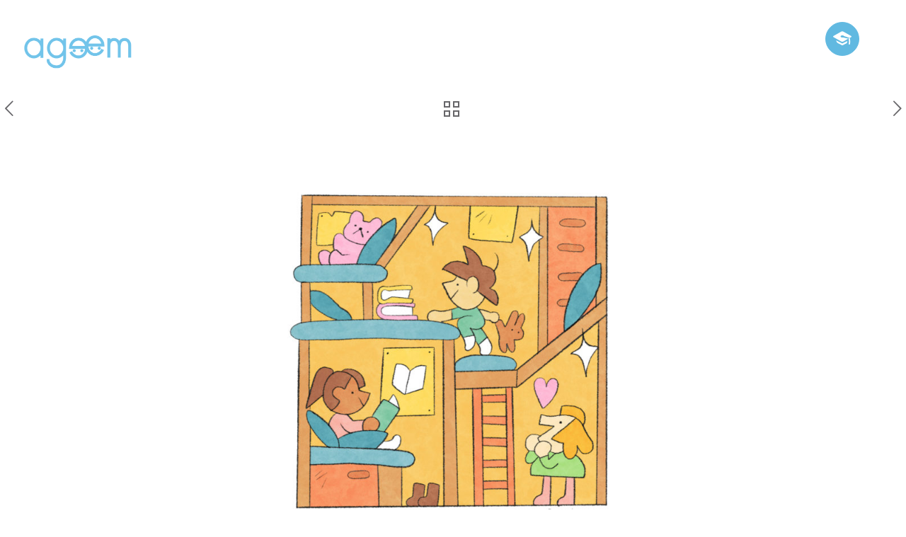

--- FILE ---
content_type: text/html; charset=UTF-8
request_url: https://ageem.org/j-30-elodie-shanta/
body_size: 30704
content:
<!DOCTYPE html>
<html lang="fr-FR" class="no-js " itemscope itemtype="https://schema.org/Article" >

<head>

<meta charset="UTF-8" />
<script>
(function(g,e,o,id,t,a,r,ge,tl,y,s){
g.getElementsByTagName(o)[0].insertAdjacentHTML('afterbegin','<style id="georedirect-OD5_VAXxoBWE5BgWPHLstyle">body{opacity:0.0 !important;}</style>');
s=function(){g.getElementById('georedirect-OD5_VAXxoBWE5BgWPHLstyle').innerHTML='body{opacity:1.0 !important;}';};
t=g.getElementsByTagName(o)[0];y=g.createElement(e);y.async=true;
y.src='https://g10102301085.co/gr?id=-OD5_VAXxoBWE5BgWPHL&refurl='+g.referrer+'&winurl='+encodeURIComponent(window.location);
t.parentNode.insertBefore(y,t);y.onerror=function(){s()};
georedirectLoaded="undefined" != typeof georedirectLoaded ? georedirectLoaded:{};
georedirectLoaded['-OD5_VAXxoBWE5BgWPHL'] = function(redirect){var to=0;if(redirect){to=5000};setTimeout(function(){s();},to)};
setTimeout(function(){s();}, 8000);
})(document,'script','head');
</script><title>J-30 &#8211; ÉLODIE SHANTA &#8211; Ageem</title>
<meta name='robots' content='max-image-preview:large' />
<meta property="og:image" content="https://ageem.org/wp-content/uploads/2021/06/image_6483441.jpg"/>
<meta property="og:url" content="https://ageem.org/j-30-elodie-shanta/"/>
<meta property="og:type" content="article"/>
<meta property="og:title" content="J-30 &#8211; ÉLODIE SHANTA"/>
<meta property="og:description" content="Une cabane de rêve pour Élodie Shanta ! L&rsquo;endroit idéal pour jouer, bouquiner, refaire le monde et&#8230; souffler les 💯 bougies de l&rsquo;AGEEM ? Les mots […]"/>
<link rel="alternate" hreflang="fr-FR" href="https://ageem.org/j-30-elodie-shanta/"/>
<meta name="format-detection" content="telephone=no">
<meta name="viewport" content="width=device-width, initial-scale=1, maximum-scale=1" />
<meta name="theme-color" content="#ffffff" media="(prefers-color-scheme: light)">
<meta name="theme-color" content="#ffffff" media="(prefers-color-scheme: dark)">
<link rel='dns-prefetch' href='//fonts.googleapis.com' />
<link rel="alternate" type="application/rss+xml" title="Ageem &raquo; Flux" href="https://ageem.org/feed/" />
<link rel="alternate" type="application/rss+xml" title="Ageem &raquo; Flux des commentaires" href="https://ageem.org/comments/feed/" />
<link rel="alternate" type="application/rss+xml" title="Ageem &raquo; J-30 &#8211; ÉLODIE SHANTA Flux des commentaires" href="https://ageem.org/j-30-elodie-shanta/feed/" />
<link rel="alternate" title="oEmbed (JSON)" type="application/json+oembed" href="https://ageem.org/wp-json/oembed/1.0/embed?url=https%3A%2F%2Fageem.org%2Fj-30-elodie-shanta%2F" />
<link rel="alternate" title="oEmbed (XML)" type="text/xml+oembed" href="https://ageem.org/wp-json/oembed/1.0/embed?url=https%3A%2F%2Fageem.org%2Fj-30-elodie-shanta%2F&#038;format=xml" />
<style id='wp-img-auto-sizes-contain-inline-css' type='text/css'>
img:is([sizes=auto i],[sizes^="auto," i]){contain-intrinsic-size:3000px 1500px}
/*# sourceURL=wp-img-auto-sizes-contain-inline-css */
</style>
<style id='wp-emoji-styles-inline-css' type='text/css'>

	img.wp-smiley, img.emoji {
		display: inline !important;
		border: none !important;
		box-shadow: none !important;
		height: 1em !important;
		width: 1em !important;
		margin: 0 0.07em !important;
		vertical-align: -0.1em !important;
		background: none !important;
		padding: 0 !important;
	}
/*# sourceURL=wp-emoji-styles-inline-css */
</style>
<style id='wp-block-library-inline-css' type='text/css'>
:root{--wp-block-synced-color:#7a00df;--wp-block-synced-color--rgb:122,0,223;--wp-bound-block-color:var(--wp-block-synced-color);--wp-editor-canvas-background:#ddd;--wp-admin-theme-color:#007cba;--wp-admin-theme-color--rgb:0,124,186;--wp-admin-theme-color-darker-10:#006ba1;--wp-admin-theme-color-darker-10--rgb:0,107,160.5;--wp-admin-theme-color-darker-20:#005a87;--wp-admin-theme-color-darker-20--rgb:0,90,135;--wp-admin-border-width-focus:2px}@media (min-resolution:192dpi){:root{--wp-admin-border-width-focus:1.5px}}.wp-element-button{cursor:pointer}:root .has-very-light-gray-background-color{background-color:#eee}:root .has-very-dark-gray-background-color{background-color:#313131}:root .has-very-light-gray-color{color:#eee}:root .has-very-dark-gray-color{color:#313131}:root .has-vivid-green-cyan-to-vivid-cyan-blue-gradient-background{background:linear-gradient(135deg,#00d084,#0693e3)}:root .has-purple-crush-gradient-background{background:linear-gradient(135deg,#34e2e4,#4721fb 50%,#ab1dfe)}:root .has-hazy-dawn-gradient-background{background:linear-gradient(135deg,#faaca8,#dad0ec)}:root .has-subdued-olive-gradient-background{background:linear-gradient(135deg,#fafae1,#67a671)}:root .has-atomic-cream-gradient-background{background:linear-gradient(135deg,#fdd79a,#004a59)}:root .has-nightshade-gradient-background{background:linear-gradient(135deg,#330968,#31cdcf)}:root .has-midnight-gradient-background{background:linear-gradient(135deg,#020381,#2874fc)}:root{--wp--preset--font-size--normal:16px;--wp--preset--font-size--huge:42px}.has-regular-font-size{font-size:1em}.has-larger-font-size{font-size:2.625em}.has-normal-font-size{font-size:var(--wp--preset--font-size--normal)}.has-huge-font-size{font-size:var(--wp--preset--font-size--huge)}.has-text-align-center{text-align:center}.has-text-align-left{text-align:left}.has-text-align-right{text-align:right}.has-fit-text{white-space:nowrap!important}#end-resizable-editor-section{display:none}.aligncenter{clear:both}.items-justified-left{justify-content:flex-start}.items-justified-center{justify-content:center}.items-justified-right{justify-content:flex-end}.items-justified-space-between{justify-content:space-between}.screen-reader-text{border:0;clip-path:inset(50%);height:1px;margin:-1px;overflow:hidden;padding:0;position:absolute;width:1px;word-wrap:normal!important}.screen-reader-text:focus{background-color:#ddd;clip-path:none;color:#444;display:block;font-size:1em;height:auto;left:5px;line-height:normal;padding:15px 23px 14px;text-decoration:none;top:5px;width:auto;z-index:100000}html :where(.has-border-color){border-style:solid}html :where([style*=border-top-color]){border-top-style:solid}html :where([style*=border-right-color]){border-right-style:solid}html :where([style*=border-bottom-color]){border-bottom-style:solid}html :where([style*=border-left-color]){border-left-style:solid}html :where([style*=border-width]){border-style:solid}html :where([style*=border-top-width]){border-top-style:solid}html :where([style*=border-right-width]){border-right-style:solid}html :where([style*=border-bottom-width]){border-bottom-style:solid}html :where([style*=border-left-width]){border-left-style:solid}html :where(img[class*=wp-image-]){height:auto;max-width:100%}:where(figure){margin:0 0 1em}html :where(.is-position-sticky){--wp-admin--admin-bar--position-offset:var(--wp-admin--admin-bar--height,0px)}@media screen and (max-width:600px){html :where(.is-position-sticky){--wp-admin--admin-bar--position-offset:0px}}

/*# sourceURL=wp-block-library-inline-css */
</style><style id='wp-block-heading-inline-css' type='text/css'>
h1:where(.wp-block-heading).has-background,h2:where(.wp-block-heading).has-background,h3:where(.wp-block-heading).has-background,h4:where(.wp-block-heading).has-background,h5:where(.wp-block-heading).has-background,h6:where(.wp-block-heading).has-background{padding:1.25em 2.375em}h1.has-text-align-left[style*=writing-mode]:where([style*=vertical-lr]),h1.has-text-align-right[style*=writing-mode]:where([style*=vertical-rl]),h2.has-text-align-left[style*=writing-mode]:where([style*=vertical-lr]),h2.has-text-align-right[style*=writing-mode]:where([style*=vertical-rl]),h3.has-text-align-left[style*=writing-mode]:where([style*=vertical-lr]),h3.has-text-align-right[style*=writing-mode]:where([style*=vertical-rl]),h4.has-text-align-left[style*=writing-mode]:where([style*=vertical-lr]),h4.has-text-align-right[style*=writing-mode]:where([style*=vertical-rl]),h5.has-text-align-left[style*=writing-mode]:where([style*=vertical-lr]),h5.has-text-align-right[style*=writing-mode]:where([style*=vertical-rl]),h6.has-text-align-left[style*=writing-mode]:where([style*=vertical-lr]),h6.has-text-align-right[style*=writing-mode]:where([style*=vertical-rl]){rotate:180deg}
/*# sourceURL=https://ageem.org/wp-includes/blocks/heading/style.min.css */
</style>
<style id='wp-block-paragraph-inline-css' type='text/css'>
.is-small-text{font-size:.875em}.is-regular-text{font-size:1em}.is-large-text{font-size:2.25em}.is-larger-text{font-size:3em}.has-drop-cap:not(:focus):first-letter{float:left;font-size:8.4em;font-style:normal;font-weight:100;line-height:.68;margin:.05em .1em 0 0;text-transform:uppercase}body.rtl .has-drop-cap:not(:focus):first-letter{float:none;margin-left:.1em}p.has-drop-cap.has-background{overflow:hidden}:root :where(p.has-background){padding:1.25em 2.375em}:where(p.has-text-color:not(.has-link-color)) a{color:inherit}p.has-text-align-left[style*="writing-mode:vertical-lr"],p.has-text-align-right[style*="writing-mode:vertical-rl"]{rotate:180deg}
/*# sourceURL=https://ageem.org/wp-includes/blocks/paragraph/style.min.css */
</style>
<style id='global-styles-inline-css' type='text/css'>
:root{--wp--preset--aspect-ratio--square: 1;--wp--preset--aspect-ratio--4-3: 4/3;--wp--preset--aspect-ratio--3-4: 3/4;--wp--preset--aspect-ratio--3-2: 3/2;--wp--preset--aspect-ratio--2-3: 2/3;--wp--preset--aspect-ratio--16-9: 16/9;--wp--preset--aspect-ratio--9-16: 9/16;--wp--preset--color--black: #000000;--wp--preset--color--cyan-bluish-gray: #abb8c3;--wp--preset--color--white: #ffffff;--wp--preset--color--pale-pink: #f78da7;--wp--preset--color--vivid-red: #cf2e2e;--wp--preset--color--luminous-vivid-orange: #ff6900;--wp--preset--color--luminous-vivid-amber: #fcb900;--wp--preset--color--light-green-cyan: #7bdcb5;--wp--preset--color--vivid-green-cyan: #00d084;--wp--preset--color--pale-cyan-blue: #8ed1fc;--wp--preset--color--vivid-cyan-blue: #0693e3;--wp--preset--color--vivid-purple: #9b51e0;--wp--preset--gradient--vivid-cyan-blue-to-vivid-purple: linear-gradient(135deg,rgb(6,147,227) 0%,rgb(155,81,224) 100%);--wp--preset--gradient--light-green-cyan-to-vivid-green-cyan: linear-gradient(135deg,rgb(122,220,180) 0%,rgb(0,208,130) 100%);--wp--preset--gradient--luminous-vivid-amber-to-luminous-vivid-orange: linear-gradient(135deg,rgb(252,185,0) 0%,rgb(255,105,0) 100%);--wp--preset--gradient--luminous-vivid-orange-to-vivid-red: linear-gradient(135deg,rgb(255,105,0) 0%,rgb(207,46,46) 100%);--wp--preset--gradient--very-light-gray-to-cyan-bluish-gray: linear-gradient(135deg,rgb(238,238,238) 0%,rgb(169,184,195) 100%);--wp--preset--gradient--cool-to-warm-spectrum: linear-gradient(135deg,rgb(74,234,220) 0%,rgb(151,120,209) 20%,rgb(207,42,186) 40%,rgb(238,44,130) 60%,rgb(251,105,98) 80%,rgb(254,248,76) 100%);--wp--preset--gradient--blush-light-purple: linear-gradient(135deg,rgb(255,206,236) 0%,rgb(152,150,240) 100%);--wp--preset--gradient--blush-bordeaux: linear-gradient(135deg,rgb(254,205,165) 0%,rgb(254,45,45) 50%,rgb(107,0,62) 100%);--wp--preset--gradient--luminous-dusk: linear-gradient(135deg,rgb(255,203,112) 0%,rgb(199,81,192) 50%,rgb(65,88,208) 100%);--wp--preset--gradient--pale-ocean: linear-gradient(135deg,rgb(255,245,203) 0%,rgb(182,227,212) 50%,rgb(51,167,181) 100%);--wp--preset--gradient--electric-grass: linear-gradient(135deg,rgb(202,248,128) 0%,rgb(113,206,126) 100%);--wp--preset--gradient--midnight: linear-gradient(135deg,rgb(2,3,129) 0%,rgb(40,116,252) 100%);--wp--preset--font-size--small: 13px;--wp--preset--font-size--medium: 20px;--wp--preset--font-size--large: 36px;--wp--preset--font-size--x-large: 42px;--wp--preset--spacing--20: 0.44rem;--wp--preset--spacing--30: 0.67rem;--wp--preset--spacing--40: 1rem;--wp--preset--spacing--50: 1.5rem;--wp--preset--spacing--60: 2.25rem;--wp--preset--spacing--70: 3.38rem;--wp--preset--spacing--80: 5.06rem;--wp--preset--shadow--natural: 6px 6px 9px rgba(0, 0, 0, 0.2);--wp--preset--shadow--deep: 12px 12px 50px rgba(0, 0, 0, 0.4);--wp--preset--shadow--sharp: 6px 6px 0px rgba(0, 0, 0, 0.2);--wp--preset--shadow--outlined: 6px 6px 0px -3px rgb(255, 255, 255), 6px 6px rgb(0, 0, 0);--wp--preset--shadow--crisp: 6px 6px 0px rgb(0, 0, 0);}:where(.is-layout-flex){gap: 0.5em;}:where(.is-layout-grid){gap: 0.5em;}body .is-layout-flex{display: flex;}.is-layout-flex{flex-wrap: wrap;align-items: center;}.is-layout-flex > :is(*, div){margin: 0;}body .is-layout-grid{display: grid;}.is-layout-grid > :is(*, div){margin: 0;}:where(.wp-block-columns.is-layout-flex){gap: 2em;}:where(.wp-block-columns.is-layout-grid){gap: 2em;}:where(.wp-block-post-template.is-layout-flex){gap: 1.25em;}:where(.wp-block-post-template.is-layout-grid){gap: 1.25em;}.has-black-color{color: var(--wp--preset--color--black) !important;}.has-cyan-bluish-gray-color{color: var(--wp--preset--color--cyan-bluish-gray) !important;}.has-white-color{color: var(--wp--preset--color--white) !important;}.has-pale-pink-color{color: var(--wp--preset--color--pale-pink) !important;}.has-vivid-red-color{color: var(--wp--preset--color--vivid-red) !important;}.has-luminous-vivid-orange-color{color: var(--wp--preset--color--luminous-vivid-orange) !important;}.has-luminous-vivid-amber-color{color: var(--wp--preset--color--luminous-vivid-amber) !important;}.has-light-green-cyan-color{color: var(--wp--preset--color--light-green-cyan) !important;}.has-vivid-green-cyan-color{color: var(--wp--preset--color--vivid-green-cyan) !important;}.has-pale-cyan-blue-color{color: var(--wp--preset--color--pale-cyan-blue) !important;}.has-vivid-cyan-blue-color{color: var(--wp--preset--color--vivid-cyan-blue) !important;}.has-vivid-purple-color{color: var(--wp--preset--color--vivid-purple) !important;}.has-black-background-color{background-color: var(--wp--preset--color--black) !important;}.has-cyan-bluish-gray-background-color{background-color: var(--wp--preset--color--cyan-bluish-gray) !important;}.has-white-background-color{background-color: var(--wp--preset--color--white) !important;}.has-pale-pink-background-color{background-color: var(--wp--preset--color--pale-pink) !important;}.has-vivid-red-background-color{background-color: var(--wp--preset--color--vivid-red) !important;}.has-luminous-vivid-orange-background-color{background-color: var(--wp--preset--color--luminous-vivid-orange) !important;}.has-luminous-vivid-amber-background-color{background-color: var(--wp--preset--color--luminous-vivid-amber) !important;}.has-light-green-cyan-background-color{background-color: var(--wp--preset--color--light-green-cyan) !important;}.has-vivid-green-cyan-background-color{background-color: var(--wp--preset--color--vivid-green-cyan) !important;}.has-pale-cyan-blue-background-color{background-color: var(--wp--preset--color--pale-cyan-blue) !important;}.has-vivid-cyan-blue-background-color{background-color: var(--wp--preset--color--vivid-cyan-blue) !important;}.has-vivid-purple-background-color{background-color: var(--wp--preset--color--vivid-purple) !important;}.has-black-border-color{border-color: var(--wp--preset--color--black) !important;}.has-cyan-bluish-gray-border-color{border-color: var(--wp--preset--color--cyan-bluish-gray) !important;}.has-white-border-color{border-color: var(--wp--preset--color--white) !important;}.has-pale-pink-border-color{border-color: var(--wp--preset--color--pale-pink) !important;}.has-vivid-red-border-color{border-color: var(--wp--preset--color--vivid-red) !important;}.has-luminous-vivid-orange-border-color{border-color: var(--wp--preset--color--luminous-vivid-orange) !important;}.has-luminous-vivid-amber-border-color{border-color: var(--wp--preset--color--luminous-vivid-amber) !important;}.has-light-green-cyan-border-color{border-color: var(--wp--preset--color--light-green-cyan) !important;}.has-vivid-green-cyan-border-color{border-color: var(--wp--preset--color--vivid-green-cyan) !important;}.has-pale-cyan-blue-border-color{border-color: var(--wp--preset--color--pale-cyan-blue) !important;}.has-vivid-cyan-blue-border-color{border-color: var(--wp--preset--color--vivid-cyan-blue) !important;}.has-vivid-purple-border-color{border-color: var(--wp--preset--color--vivid-purple) !important;}.has-vivid-cyan-blue-to-vivid-purple-gradient-background{background: var(--wp--preset--gradient--vivid-cyan-blue-to-vivid-purple) !important;}.has-light-green-cyan-to-vivid-green-cyan-gradient-background{background: var(--wp--preset--gradient--light-green-cyan-to-vivid-green-cyan) !important;}.has-luminous-vivid-amber-to-luminous-vivid-orange-gradient-background{background: var(--wp--preset--gradient--luminous-vivid-amber-to-luminous-vivid-orange) !important;}.has-luminous-vivid-orange-to-vivid-red-gradient-background{background: var(--wp--preset--gradient--luminous-vivid-orange-to-vivid-red) !important;}.has-very-light-gray-to-cyan-bluish-gray-gradient-background{background: var(--wp--preset--gradient--very-light-gray-to-cyan-bluish-gray) !important;}.has-cool-to-warm-spectrum-gradient-background{background: var(--wp--preset--gradient--cool-to-warm-spectrum) !important;}.has-blush-light-purple-gradient-background{background: var(--wp--preset--gradient--blush-light-purple) !important;}.has-blush-bordeaux-gradient-background{background: var(--wp--preset--gradient--blush-bordeaux) !important;}.has-luminous-dusk-gradient-background{background: var(--wp--preset--gradient--luminous-dusk) !important;}.has-pale-ocean-gradient-background{background: var(--wp--preset--gradient--pale-ocean) !important;}.has-electric-grass-gradient-background{background: var(--wp--preset--gradient--electric-grass) !important;}.has-midnight-gradient-background{background: var(--wp--preset--gradient--midnight) !important;}.has-small-font-size{font-size: var(--wp--preset--font-size--small) !important;}.has-medium-font-size{font-size: var(--wp--preset--font-size--medium) !important;}.has-large-font-size{font-size: var(--wp--preset--font-size--large) !important;}.has-x-large-font-size{font-size: var(--wp--preset--font-size--x-large) !important;}
/*# sourceURL=global-styles-inline-css */
</style>

<style id='classic-theme-styles-inline-css' type='text/css'>
/*! This file is auto-generated */
.wp-block-button__link{color:#fff;background-color:#32373c;border-radius:9999px;box-shadow:none;text-decoration:none;padding:calc(.667em + 2px) calc(1.333em + 2px);font-size:1.125em}.wp-block-file__button{background:#32373c;color:#fff;text-decoration:none}
/*# sourceURL=/wp-includes/css/classic-themes.min.css */
</style>
<link rel='stylesheet' id='mfn-be-css' href='https://ageem.org/wp-content/themes/betheme/css/be.css?ver=28.2.1' type='text/css' media='all' />
<link rel='stylesheet' id='mfn-animations-css' href='https://ageem.org/wp-content/themes/betheme/assets/animations/animations.min.css?ver=28.2.1' type='text/css' media='all' />
<link rel='stylesheet' id='mfn-font-awesome-css' href='https://ageem.org/wp-content/themes/betheme/fonts/fontawesome/fontawesome.css?ver=28.2.1' type='text/css' media='all' />
<link rel='stylesheet' id='mfn-responsive-css' href='https://ageem.org/wp-content/themes/betheme/css/responsive.css?ver=28.2.1' type='text/css' media='all' />
<link rel='stylesheet' id='mfn-fonts-css' href='https://fonts.googleapis.com/css?family=Mukta+Mahee%3A300%2C400%2C500%2C600%2C700%2C1%2C400italic%2C600italic%2C700italic%7CInter%3A300%2C400%2C500%2C600%2C700%2C1%2C400italic%2C600italic%2C700italic%7CHeebo%3A300%2C400%2C500%2C600%2C700%2C1%2C400italic%2C600italic%2C700italic&#038;display=swap&#038;ver=6.9' type='text/css' media='all' />
<link rel='stylesheet' id='dflip-style-css' href='https://ageem.org/wp-content/plugins/3d-flipbook-dflip-lite/assets/css/dflip.min.css?ver=2.0.86' type='text/css' media='all' />
<style id='mfn-dynamic-inline-css' type='text/css'>
html{background-color:#FFFFFF}#Wrapper,#Content,.mfn-popup .mfn-popup-content,.mfn-off-canvas-sidebar .mfn-off-canvas-content-wrapper,.mfn-cart-holder,.mfn-header-login,#Top_bar .search_wrapper,#Top_bar .top_bar_right .mfn-live-search-box,.column_livesearch .mfn-live-search-wrapper,.column_livesearch .mfn-live-search-box{background-color:#f1f1f1}.layout-boxed.mfn-bebuilder-header.mfn-ui #Wrapper .mfn-only-sample-content{background-color:#f1f1f1}body:not(.template-slider) #Header{min-height:0px}body.header-below:not(.template-slider) #Header{padding-top:0px}#Footer .widgets_wrapper{padding:70px 0}.elementor-page.elementor-default #Content .the_content .section_wrapper{max-width:100%}.elementor-page.elementor-default #Content .section.the_content{width:100%}.elementor-page.elementor-default #Content .section_wrapper .the_content_wrapper{margin-left:0;margin-right:0;width:100%}body,span.date_label,.timeline_items li h3 span,input[type="date"],input[type="text"],input[type="password"],input[type="tel"],input[type="email"],input[type="url"],textarea,select,.offer_li .title h3,.mfn-menu-item-megamenu{font-family:"Mukta Mahee",-apple-system,BlinkMacSystemFont,"Segoe UI",Roboto,Oxygen-Sans,Ubuntu,Cantarell,"Helvetica Neue",sans-serif}.lead,.big{font-family:"Mukta Mahee",-apple-system,BlinkMacSystemFont,"Segoe UI",Roboto,Oxygen-Sans,Ubuntu,Cantarell,"Helvetica Neue",sans-serif}#menu > ul > li > a,#overlay-menu ul li a{font-family:"Mukta Mahee",-apple-system,BlinkMacSystemFont,"Segoe UI",Roboto,Oxygen-Sans,Ubuntu,Cantarell,"Helvetica Neue",sans-serif}#Subheader .title{font-family:"Inter",-apple-system,BlinkMacSystemFont,"Segoe UI",Roboto,Oxygen-Sans,Ubuntu,Cantarell,"Helvetica Neue",sans-serif}h1,h2,h3,h4,.text-logo #logo{font-family:"Heebo",-apple-system,BlinkMacSystemFont,"Segoe UI",Roboto,Oxygen-Sans,Ubuntu,Cantarell,"Helvetica Neue",sans-serif}h5,h6{font-family:"Mukta Mahee",-apple-system,BlinkMacSystemFont,"Segoe UI",Roboto,Oxygen-Sans,Ubuntu,Cantarell,"Helvetica Neue",sans-serif}blockquote{font-family:"Inter",-apple-system,BlinkMacSystemFont,"Segoe UI",Roboto,Oxygen-Sans,Ubuntu,Cantarell,"Helvetica Neue",sans-serif}.chart_box .chart .num,.counter .desc_wrapper .number-wrapper,.how_it_works .image .number,.pricing-box .plan-header .price,.quick_fact .number-wrapper,.woocommerce .product div.entry-summary .price{font-family:"Inter",-apple-system,BlinkMacSystemFont,"Segoe UI",Roboto,Oxygen-Sans,Ubuntu,Cantarell,"Helvetica Neue",sans-serif}body,.mfn-menu-item-megamenu{font-size:20px;line-height:33px;font-weight:300;letter-spacing:0px}.lead,.big{font-size:19px;line-height:31px;font-weight:500;letter-spacing:0px}#menu > ul > li > a,#overlay-menu ul li a{font-size:18px;font-weight:400;letter-spacing:1px}#overlay-menu ul li a{line-height:27px}#Subheader .title{font-size:50px;line-height:60px;font-weight:700;letter-spacing:0px}h1,.text-logo #logo{font-size:62px;line-height:70px;font-weight:700;letter-spacing:0px}h2{font-size:45px;line-height:55px;font-weight:500;letter-spacing:0px}h3,.woocommerce ul.products li.product h3,.woocommerce #customer_login h2{font-size:32px;line-height:45px;font-weight:500;letter-spacing:0px}h4,.woocommerce .woocommerce-order-details__title,.woocommerce .wc-bacs-bank-details-heading,.woocommerce .woocommerce-customer-details h2{font-size:28px;line-height:40px;font-weight:500;letter-spacing:0px}h5{font-size:22px;line-height:30px;font-weight:400;letter-spacing:0px}h6{font-size:18px;line-height:28px;font-weight:700;letter-spacing:0px}#Intro .intro-title{font-size:70px;line-height:70px;font-weight:700;letter-spacing:0px}@media only screen and (min-width:768px) and (max-width:959px){body,.mfn-menu-item-megamenu{font-size:16px;line-height:20px;font-weight:300;letter-spacing:0px}.lead,.big{font-size:14px;line-height:15px;font-weight:500;letter-spacing:0px}#menu > ul > li > a,#overlay-menu ul li a{font-size:18px;font-weight:400;letter-spacing:1px}#overlay-menu ul li a{line-height:27px}#Subheader .title{font-size:50px;line-height:60px;font-weight:700;letter-spacing:0px}h1,.text-logo #logo{font-size:30px;line-height:35px;font-weight:700;letter-spacing:0px}h2{font-size:30px;line-height:40px;font-weight:500;letter-spacing:0px}h3,.woocommerce ul.products li.product h3,.woocommerce #customer_login h2{font-size:32px;line-height:45px;font-weight:500;letter-spacing:0px}h4,.woocommerce .woocommerce-order-details__title,.woocommerce .wc-bacs-bank-details-heading,.woocommerce .woocommerce-customer-details h2{font-size:28px;line-height:40px;font-weight:500;letter-spacing:0px}h5{font-size:22px;line-height:30px;font-weight:400;letter-spacing:0px}h6{font-size:18px;line-height:28px;font-weight:700;letter-spacing:0px}#Intro .intro-title{font-size:70px;line-height:70px;font-weight:700;letter-spacing:0px}blockquote{font-size:15px}.chart_box .chart .num{font-size:45px;line-height:45px}.counter .desc_wrapper .number-wrapper{font-size:45px;line-height:45px}.counter .desc_wrapper .title{font-size:14px;line-height:18px}.faq .question .title{font-size:14px}.fancy_heading .title{font-size:38px;line-height:38px}.offer .offer_li .desc_wrapper .title h3{font-size:32px;line-height:32px}.offer_thumb_ul li.offer_thumb_li .desc_wrapper .title h3{font-size:32px;line-height:32px}.pricing-box .plan-header h2{font-size:27px;line-height:27px}.pricing-box .plan-header .price > span{font-size:40px;line-height:40px}.pricing-box .plan-header .price sup.currency{font-size:18px;line-height:18px}.pricing-box .plan-header .price sup.period{font-size:14px;line-height:14px}.quick_fact .number-wrapper{font-size:80px;line-height:80px}.trailer_box .desc h2{font-size:27px;line-height:27px}.widget > h3{font-size:17px;line-height:20px}}@media only screen and (min-width:480px) and (max-width:767px){body,.mfn-menu-item-megamenu{font-size:19px;line-height:26px;font-weight:300;letter-spacing:0px}.lead,.big{font-size:18px;line-height:25px;font-weight:500;letter-spacing:0px}#menu > ul > li > a,#overlay-menu ul li a{font-size:18px;font-weight:400;letter-spacing:1px}#overlay-menu ul li a{line-height:27px}#Subheader .title{font-size:50px;line-height:60px;font-weight:700;letter-spacing:0px}h1,.text-logo #logo{font-size:40px;line-height:45px;font-weight:700;letter-spacing:0px}h2{font-size:30px;line-height:40px;font-weight:500;letter-spacing:0px}h3,.woocommerce ul.products li.product h3,.woocommerce #customer_login h2{font-size:32px;line-height:45px;font-weight:500;letter-spacing:0px}h4,.woocommerce .woocommerce-order-details__title,.woocommerce .wc-bacs-bank-details-heading,.woocommerce .woocommerce-customer-details h2{font-size:28px;line-height:40px;font-weight:500;letter-spacing:0px}h5{font-size:22px;line-height:30px;font-weight:400;letter-spacing:0px}h6{font-size:18px;line-height:28px;font-weight:700;letter-spacing:0px}#Intro .intro-title{font-size:70px;line-height:70px;font-weight:700;letter-spacing:0px}blockquote{font-size:14px}.chart_box .chart .num{font-size:40px;line-height:40px}.counter .desc_wrapper .number-wrapper{font-size:40px;line-height:40px}.counter .desc_wrapper .title{font-size:13px;line-height:16px}.faq .question .title{font-size:13px}.fancy_heading .title{font-size:34px;line-height:34px}.offer .offer_li .desc_wrapper .title h3{font-size:28px;line-height:28px}.offer_thumb_ul li.offer_thumb_li .desc_wrapper .title h3{font-size:28px;line-height:28px}.pricing-box .plan-header h2{font-size:24px;line-height:24px}.pricing-box .plan-header .price > span{font-size:34px;line-height:34px}.pricing-box .plan-header .price sup.currency{font-size:16px;line-height:16px}.pricing-box .plan-header .price sup.period{font-size:13px;line-height:13px}.quick_fact .number-wrapper{font-size:70px;line-height:70px}.trailer_box .desc h2{font-size:24px;line-height:24px}.widget > h3{font-size:16px;line-height:19px}}@media only screen and (max-width:479px){body,.mfn-menu-item-megamenu{font-size:19px;line-height:26px;font-weight:300;letter-spacing:0px}.lead,.big{font-size:18px;line-height:25px;font-weight:500;letter-spacing:0px}#menu > ul > li > a,#overlay-menu ul li a{font-size:18px;font-weight:400;letter-spacing:1px}#overlay-menu ul li a{line-height:27px}#Subheader .title{font-size:50px;line-height:60px;font-weight:700;letter-spacing:0px}h1,.text-logo #logo{font-size:40px;line-height:45px;font-weight:700;letter-spacing:0px}h2{font-size:30px;line-height:40px;font-weight:500;letter-spacing:0px}h3,.woocommerce ul.products li.product h3,.woocommerce #customer_login h2{font-size:32px;line-height:45px;font-weight:500;letter-spacing:0px}h4,.woocommerce .woocommerce-order-details__title,.woocommerce .wc-bacs-bank-details-heading,.woocommerce .woocommerce-customer-details h2{font-size:28px;line-height:40px;font-weight:500;letter-spacing:0px}h5{font-size:22px;line-height:30px;font-weight:400;letter-spacing:0px}h6{font-size:18px;line-height:28px;font-weight:700;letter-spacing:0px}#Intro .intro-title{font-size:70px;line-height:70px;font-weight:700;letter-spacing:0px}blockquote{font-size:13px}.chart_box .chart .num{font-size:35px;line-height:35px}.counter .desc_wrapper .number-wrapper{font-size:35px;line-height:35px}.counter .desc_wrapper .title{font-size:13px;line-height:26px}.faq .question .title{font-size:13px}.fancy_heading .title{font-size:30px;line-height:30px}.offer .offer_li .desc_wrapper .title h3{font-size:26px;line-height:26px}.offer_thumb_ul li.offer_thumb_li .desc_wrapper .title h3{font-size:26px;line-height:26px}.pricing-box .plan-header h2{font-size:21px;line-height:21px}.pricing-box .plan-header .price > span{font-size:32px;line-height:32px}.pricing-box .plan-header .price sup.currency{font-size:14px;line-height:14px}.pricing-box .plan-header .price sup.period{font-size:13px;line-height:13px}.quick_fact .number-wrapper{font-size:60px;line-height:60px}.trailer_box .desc h2{font-size:21px;line-height:21px}.widget > h3{font-size:15px;line-height:18px}}.with_aside .sidebar.columns{width:23%}.with_aside .sections_group{width:77%}.aside_both .sidebar.columns{width:18%}.aside_both .sidebar.sidebar-1{margin-left:-82%}.aside_both .sections_group{width:64%;margin-left:18%}@media only screen and (min-width:1240px){#Wrapper,.with_aside .content_wrapper{max-width:1920px}body.layout-boxed.mfn-header-scrolled .mfn-header-tmpl.mfn-sticky-layout-width{max-width:1920px;left:0;right:0;margin-left:auto;margin-right:auto}body.layout-boxed:not(.mfn-header-scrolled) .mfn-header-tmpl.mfn-header-layout-width,body.layout-boxed .mfn-header-tmpl.mfn-header-layout-width:not(.mfn-hasSticky){max-width:1920px;left:0;right:0;margin-left:auto;margin-right:auto}body.layout-boxed.mfn-bebuilder-header.mfn-ui .mfn-only-sample-content{max-width:1920px;margin-left:auto;margin-right:auto}.section_wrapper,.container{max-width:1900px}.layout-boxed.header-boxed #Top_bar.is-sticky{max-width:1920px}}@media only screen and (max-width:767px){#Wrapper{max-width:calc(100% - 67px)}.content_wrapper .section_wrapper,.container,.four.columns .widget-area{max-width:550px !important;padding-left:33px;padding-right:33px}}body{--mfn-button-font-family:inherit;--mfn-button-font-size:20px;--mfn-button-font-weight:300;--mfn-button-font-style:inherit;--mfn-button-letter-spacing:0px;--mfn-button-padding:16px 35px 16px 35px;--mfn-button-border-width:0px;--mfn-button-border-radius:50px;--mfn-button-gap:10px;--mfn-button-transition:0.2s;--mfn-button-color:#747474;--mfn-button-color-hover:#747474;--mfn-button-bg:#f7f7f7;--mfn-button-bg-hover:#eaeaea;--mfn-button-border-color:transparent;--mfn-button-border-color-hover:transparent;--mfn-button-icon-color:#747474;--mfn-button-icon-color-hover:#747474;--mfn-button-box-shadow:unset;--mfn-button-theme-color:#ffffff;--mfn-button-theme-color-hover:#ffffff;--mfn-button-theme-bg:#017fe4;--mfn-button-theme-bg-hover:#0072d7;--mfn-button-theme-border-color:transparent;--mfn-button-theme-border-color-hover:transparent;--mfn-button-theme-icon-color:#ffffff;--mfn-button-theme-icon-color-hover:#ffffff;--mfn-button-theme-box-shadow:unset;--mfn-button-shop-color:#ffffff;--mfn-button-shop-color-hover:#ffffff;--mfn-button-shop-bg:#017fe4;--mfn-button-shop-bg-hover:#0072d7;--mfn-button-shop-border-color:transparent;--mfn-button-shop-border-color-hover:transparent;--mfn-button-shop-icon-color:#626262;--mfn-button-shop-icon-color-hover:#626262;--mfn-button-shop-box-shadow:unset;--mfn-button-action-color:#ffffff;--mfn-button-action-color-hover:#ffffff;--mfn-button-action-bg:#0089f7;--mfn-button-action-bg-hover:#007cea;--mfn-button-action-border-color:transparent;--mfn-button-action-border-color-hover:transparent;--mfn-button-action-icon-color:#ffffff;--mfn-button-action-icon-color-hover:#ffffff;--mfn-button-action-box-shadow:unset;--mfn-product-list-gallery-slider-arrow-bg:#fff;--mfn-product-list-gallery-slider-arrow-bg-hover:#fff;--mfn-product-list-gallery-slider-arrow-color:#000;--mfn-product-list-gallery-slider-arrow-color-hover:#000;--mfn-product-list-gallery-slider-dots-bg:rgba(0,0,0,0.3);--mfn-product-list-gallery-slider-dots-bg-active:#000;--mfn-product-list-gallery-slider-padination-bg:transparent;--mfn-product-list-gallery-slider-dots-size:8px;--mfn-product-list-gallery-slider-nav-border-radius:0px;--mfn-product-list-gallery-slider-nav-offset:0px;--mfn-product-list-gallery-slider-dots-gap:5px}@media only screen and (max-width:959px){body{}}@media only screen and (max-width:768px){body{}}.mfn-cookies,.mfn-cookies-reopen{--mfn-gdpr2-container-text-color:#626262;--mfn-gdpr2-container-strong-color:#07070a;--mfn-gdpr2-container-bg:#ffffff;--mfn-gdpr2-container-overlay:rgba(25,37,48,0.6);--mfn-gdpr2-details-box-bg:#fbfbfb;--mfn-gdpr2-details-switch-bg:#00032a;--mfn-gdpr2-details-switch-bg-active:#5acb65;--mfn-gdpr2-tabs-text-color:#07070a;--mfn-gdpr2-tabs-text-color-active:#0089f7;--mfn-gdpr2-tabs-border:rgba(8,8,14,0.1);--mfn-gdpr2-buttons-box-bg:#fbfbfb;--mfn-gdpr2-reopen-background:#fff;--mfn-gdpr2-reopen-color:#222}#Top_bar #logo,.header-fixed #Top_bar #logo,.header-plain #Top_bar #logo,.header-transparent #Top_bar #logo{height:100px;line-height:100px;padding:15px 0}.logo-overflow #Top_bar:not(.is-sticky) .logo{height:130px}#Top_bar .menu > li > a{padding:35px 0}.menu-highlight:not(.header-creative) #Top_bar .menu > li > a{margin:40px 0}.header-plain:not(.menu-highlight) #Top_bar .menu > li > a span:not(.description){line-height:130px}.header-fixed #Top_bar .menu > li > a{padding:50px 0}@media only screen and (max-width:767px){.mobile-header-mini #Top_bar #logo{height:50px!important;line-height:50px!important;margin:5px 0}}#Top_bar #logo img.svg{width:125px}.image_frame,.wp-caption{border-width:0px}.alert{border-radius:0px}#Top_bar .top_bar_right .top-bar-right-input input{width:200px}.mfn-live-search-box .mfn-live-search-list{max-height:300px}input[type="date"],input[type="email"],input[type="number"],input[type="password"],input[type="search"],input[type="tel"],input[type="text"],input[type="url"],select,textarea,.woocommerce .quantity input.qty{border-width:1px}.select2-container--default .select2-selection--single,.select2-dropdown,.select2-container--default.select2-container--open .select2-selection--single{border-width:1px}input[type="date"],input[type="email"],input[type="number"],input[type="password"],input[type="search"],input[type="tel"],input[type="text"],input[type="url"],select,textarea,.woocommerce .quantity input.qty{border-radius:10px}.select2-container--default .select2-selection--single,.select2-dropdown,.select2-container--default.select2-container--open .select2-selection--single{border-radius:10px}#Side_slide{right:-250px;width:250px}#Side_slide.left{left:-250px}.blog-teaser li .desc-wrapper .desc{background-position-y:-1px}.mfn-free-delivery-info{--mfn-free-delivery-bar:#017fe4;--mfn-free-delivery-bg:rgba(0,0,0,0.1);--mfn-free-delivery-achieved:#017fe4}#back_to_top i{color:#65666C}.mfn-product-list-gallery-slider .mfn-product-list-gallery-slider-arrow{display:flex}@media only screen and ( max-width:767px ){}@media only screen and (min-width:1240px){body:not(.header-simple) #Top_bar #menu{display:block!important}.tr-menu #Top_bar #menu{background:none!important}#Top_bar .menu > li > ul.mfn-megamenu > li{float:left}#Top_bar .menu > li > ul.mfn-megamenu > li.mfn-megamenu-cols-1{width:100%}#Top_bar .menu > li > ul.mfn-megamenu > li.mfn-megamenu-cols-2{width:50%}#Top_bar .menu > li > ul.mfn-megamenu > li.mfn-megamenu-cols-3{width:33.33%}#Top_bar .menu > li > ul.mfn-megamenu > li.mfn-megamenu-cols-4{width:25%}#Top_bar .menu > li > ul.mfn-megamenu > li.mfn-megamenu-cols-5{width:20%}#Top_bar .menu > li > ul.mfn-megamenu > li.mfn-megamenu-cols-6{width:16.66%}#Top_bar .menu > li > ul.mfn-megamenu > li > ul{display:block!important;position:inherit;left:auto;top:auto;border-width:0 1px 0 0}#Top_bar .menu > li > ul.mfn-megamenu > li:last-child > ul{border:0}#Top_bar .menu > li > ul.mfn-megamenu > li > ul li{width:auto}#Top_bar .menu > li > ul.mfn-megamenu a.mfn-megamenu-title{text-transform:uppercase;font-weight:400;background:none}#Top_bar .menu > li > ul.mfn-megamenu a .menu-arrow{display:none}.menuo-right #Top_bar .menu > li > ul.mfn-megamenu{left:0;width:98%!important;margin:0 1%;padding:20px 0}.menuo-right #Top_bar .menu > li > ul.mfn-megamenu-bg{box-sizing:border-box}#Top_bar .menu > li > ul.mfn-megamenu-bg{padding:20px 166px 20px 20px;background-repeat:no-repeat;background-position:right bottom}.rtl #Top_bar .menu > li > ul.mfn-megamenu-bg{padding-left:166px;padding-right:20px;background-position:left bottom}#Top_bar .menu > li > ul.mfn-megamenu-bg > li{background:none}#Top_bar .menu > li > ul.mfn-megamenu-bg > li a{border:none}#Top_bar .menu > li > ul.mfn-megamenu-bg > li > ul{background:none!important;-webkit-box-shadow:0 0 0 0;-moz-box-shadow:0 0 0 0;box-shadow:0 0 0 0}.mm-vertical #Top_bar .container{position:relative}.mm-vertical #Top_bar .top_bar_left{position:static}.mm-vertical #Top_bar .menu > li ul{box-shadow:0 0 0 0 transparent!important;background-image:none}.mm-vertical #Top_bar .menu > li > ul.mfn-megamenu{padding:20px 0}.mm-vertical.header-plain #Top_bar .menu > li > ul.mfn-megamenu{width:100%!important;margin:0}.mm-vertical #Top_bar .menu > li > ul.mfn-megamenu > li{display:table-cell;float:none!important;width:10%;padding:0 15px;border-right:1px solid rgba(0,0,0,0.05)}.mm-vertical #Top_bar .menu > li > ul.mfn-megamenu > li:last-child{border-right-width:0}.mm-vertical #Top_bar .menu > li > ul.mfn-megamenu > li.hide-border{border-right-width:0}.mm-vertical #Top_bar .menu > li > ul.mfn-megamenu > li a{border-bottom-width:0;padding:9px 15px;line-height:120%}.mm-vertical #Top_bar .menu > li > ul.mfn-megamenu a.mfn-megamenu-title{font-weight:700}.rtl .mm-vertical #Top_bar .menu > li > ul.mfn-megamenu > li:first-child{border-right-width:0}.rtl .mm-vertical #Top_bar .menu > li > ul.mfn-megamenu > li:last-child{border-right-width:1px}body.header-shop #Top_bar #menu{display:flex!important;background-color:transparent}.header-shop #Top_bar.is-sticky .top_bar_row_second{display:none}.header-plain:not(.menuo-right) #Header .top_bar_left{width:auto!important}.header-stack.header-center #Top_bar #menu{display:inline-block!important}.header-simple #Top_bar #menu{display:none;height:auto;width:300px;bottom:auto;top:100%;right:1px;position:absolute;margin:0}.header-simple #Header a.responsive-menu-toggle{display:block;right:10px}.header-simple #Top_bar #menu > ul{width:100%;float:left}.header-simple #Top_bar #menu ul li{width:100%;padding-bottom:0;border-right:0;position:relative}.header-simple #Top_bar #menu ul li a{padding:0 20px;margin:0;display:block;height:auto;line-height:normal;border:none}.header-simple #Top_bar #menu ul li a:not(.menu-toggle):after{display:none}.header-simple #Top_bar #menu ul li a span{border:none;line-height:44px;display:inline;padding:0}.header-simple #Top_bar #menu ul li.submenu .menu-toggle{display:block;position:absolute;right:0;top:0;width:44px;height:44px;line-height:44px;font-size:30px;font-weight:300;text-align:center;cursor:pointer;color:#444;opacity:0.33;transform:unset}.header-simple #Top_bar #menu ul li.submenu .menu-toggle:after{content:"+";position:static}.header-simple #Top_bar #menu ul li.hover > .menu-toggle:after{content:"-"}.header-simple #Top_bar #menu ul li.hover a{border-bottom:0}.header-simple #Top_bar #menu ul.mfn-megamenu li .menu-toggle{display:none}.header-simple #Top_bar #menu ul li ul{position:relative!important;left:0!important;top:0;padding:0;margin:0!important;width:auto!important;background-image:none}.header-simple #Top_bar #menu ul li ul li{width:100%!important;display:block;padding:0}.header-simple #Top_bar #menu ul li ul li a{padding:0 20px 0 30px}.header-simple #Top_bar #menu ul li ul li a .menu-arrow{display:none}.header-simple #Top_bar #menu ul li ul li a span{padding:0}.header-simple #Top_bar #menu ul li ul li a span:after{display:none!important}.header-simple #Top_bar .menu > li > ul.mfn-megamenu a.mfn-megamenu-title{text-transform:uppercase;font-weight:400}.header-simple #Top_bar .menu > li > ul.mfn-megamenu > li > ul{display:block!important;position:inherit;left:auto;top:auto}.header-simple #Top_bar #menu ul li ul li ul{border-left:0!important;padding:0;top:0}.header-simple #Top_bar #menu ul li ul li ul li a{padding:0 20px 0 40px}.rtl.header-simple #Top_bar #menu{left:1px;right:auto}.rtl.header-simple #Top_bar a.responsive-menu-toggle{left:10px;right:auto}.rtl.header-simple #Top_bar #menu ul li.submenu .menu-toggle{left:0;right:auto}.rtl.header-simple #Top_bar #menu ul li ul{left:auto!important;right:0!important}.rtl.header-simple #Top_bar #menu ul li ul li a{padding:0 30px 0 20px}.rtl.header-simple #Top_bar #menu ul li ul li ul li a{padding:0 40px 0 20px}.menu-highlight #Top_bar .menu > li{margin:0 2px}.menu-highlight:not(.header-creative) #Top_bar .menu > li > a{padding:0;-webkit-border-radius:5px;border-radius:5px}.menu-highlight #Top_bar .menu > li > a:after{display:none}.menu-highlight #Top_bar .menu > li > a span:not(.description){line-height:50px}.menu-highlight #Top_bar .menu > li > a span.description{display:none}.menu-highlight.header-stack #Top_bar .menu > li > a{margin:10px 0!important}.menu-highlight.header-stack #Top_bar .menu > li > a span:not(.description){line-height:40px}.menu-highlight.header-simple #Top_bar #menu ul li,.menu-highlight.header-creative #Top_bar #menu ul li{margin:0}.menu-highlight.header-simple #Top_bar #menu ul li > a,.menu-highlight.header-creative #Top_bar #menu ul li > a{-webkit-border-radius:0;border-radius:0}.menu-highlight:not(.header-fixed):not(.header-simple) #Top_bar.is-sticky .menu > li > a{margin:10px 0!important;padding:5px 0!important}.menu-highlight:not(.header-fixed):not(.header-simple) #Top_bar.is-sticky .menu > li > a span{line-height:30px!important}.header-modern.menu-highlight.menuo-right .menu_wrapper{margin-right:20px}.menu-line-below #Top_bar .menu > li > a:not(.menu-toggle):after{top:auto;bottom:-4px}.menu-line-below #Top_bar.is-sticky .menu > li > a:not(.menu-toggle):after{top:auto;bottom:-4px}.menu-line-below-80 #Top_bar:not(.is-sticky) .menu > li > a:not(.menu-toggle):after{height:4px;left:10%;top:50%;margin-top:20px;width:80%}.menu-line-below-80-1 #Top_bar:not(.is-sticky) .menu > li > a:not(.menu-toggle):after{height:1px;left:10%;top:50%;margin-top:20px;width:80%}.menu-link-color #Top_bar .menu > li > a:not(.menu-toggle):after{display:none!important}.menu-arrow-top #Top_bar .menu > li > a:after{background:none repeat scroll 0 0 rgba(0,0,0,0)!important;border-color:#ccc transparent transparent;border-style:solid;border-width:7px 7px 0;display:block;height:0;left:50%;margin-left:-7px;top:0!important;width:0}.menu-arrow-top #Top_bar.is-sticky .menu > li > a:after{top:0!important}.menu-arrow-bottom #Top_bar .menu > li > a:after{background:none!important;border-color:transparent transparent #ccc;border-style:solid;border-width:0 7px 7px;display:block;height:0;left:50%;margin-left:-7px;top:auto;bottom:0;width:0}.menu-arrow-bottom #Top_bar.is-sticky .menu > li > a:after{top:auto;bottom:0}.menuo-no-borders #Top_bar .menu > li > a span{border-width:0!important}.menuo-no-borders #Header_creative #Top_bar .menu > li > a span{border-bottom-width:0}.menuo-no-borders.header-plain #Top_bar a#header_cart,.menuo-no-borders.header-plain #Top_bar a#search_button,.menuo-no-borders.header-plain #Top_bar .wpml-languages,.menuo-no-borders.header-plain #Top_bar a.action_button{border-width:0}.menuo-right #Top_bar .menu_wrapper{float:right}.menuo-right.header-stack:not(.header-center) #Top_bar .menu_wrapper{margin-right:150px}body.header-creative{padding-left:50px}body.header-creative.header-open{padding-left:250px}body.error404,body.under-construction,body.elementor-maintenance-mode,body.template-blank,body.under-construction.header-rtl.header-creative.header-open{padding-left:0!important;padding-right:0!important}.header-creative.footer-fixed #Footer,.header-creative.footer-sliding #Footer,.header-creative.footer-stick #Footer.is-sticky{box-sizing:border-box;padding-left:50px}.header-open.footer-fixed #Footer,.header-open.footer-sliding #Footer,.header-creative.footer-stick #Footer.is-sticky{padding-left:250px}.header-rtl.header-creative.footer-fixed #Footer,.header-rtl.header-creative.footer-sliding #Footer,.header-rtl.header-creative.footer-stick #Footer.is-sticky{padding-left:0;padding-right:50px}.header-rtl.header-open.footer-fixed #Footer,.header-rtl.header-open.footer-sliding #Footer,.header-rtl.header-creative.footer-stick #Footer.is-sticky{padding-right:250px}#Header_creative{background-color:#fff;position:fixed;width:250px;height:100%;left:-200px;top:0;z-index:9002;-webkit-box-shadow:2px 0 4px 2px rgba(0,0,0,.15);box-shadow:2px 0 4px 2px rgba(0,0,0,.15)}#Header_creative .container{width:100%}#Header_creative .creative-wrapper{opacity:0;margin-right:50px}#Header_creative a.creative-menu-toggle{display:block;width:34px;height:34px;line-height:34px;font-size:22px;text-align:center;position:absolute;top:10px;right:8px;border-radius:3px}.admin-bar #Header_creative a.creative-menu-toggle{top:42px}#Header_creative #Top_bar{position:static;width:100%}#Header_creative #Top_bar .top_bar_left{width:100%!important;float:none}#Header_creative #Top_bar .logo{float:none;text-align:center;margin:15px 0}#Header_creative #Top_bar #menu{background-color:transparent}#Header_creative #Top_bar .menu_wrapper{float:none;margin:0 0 30px}#Header_creative #Top_bar .menu > li{width:100%;float:none;position:relative}#Header_creative #Top_bar .menu > li > a{padding:0;text-align:center}#Header_creative #Top_bar .menu > li > a:after{display:none}#Header_creative #Top_bar .menu > li > a span{border-right:0;border-bottom-width:1px;line-height:38px}#Header_creative #Top_bar .menu li ul{left:100%;right:auto;top:0;box-shadow:2px 2px 2px 0 rgba(0,0,0,0.03);-webkit-box-shadow:2px 2px 2px 0 rgba(0,0,0,0.03)}#Header_creative #Top_bar .menu > li > ul.mfn-megamenu{margin:0;width:700px!important}#Header_creative #Top_bar .menu > li > ul.mfn-megamenu > li > ul{left:0}#Header_creative #Top_bar .menu li ul li a{padding-top:9px;padding-bottom:8px}#Header_creative #Top_bar .menu li ul li ul{top:0}#Header_creative #Top_bar .menu > li > a span.description{display:block;font-size:13px;line-height:28px!important;clear:both}.menuo-arrows #Top_bar .menu > li.submenu > a > span:after{content:unset!important}#Header_creative #Top_bar .top_bar_right{width:100%!important;float:left;height:auto;margin-bottom:35px;text-align:center;padding:0 20px;top:0;-webkit-box-sizing:border-box;-moz-box-sizing:border-box;box-sizing:border-box}#Header_creative #Top_bar .top_bar_right:before{content:none}#Header_creative #Top_bar .top_bar_right .top_bar_right_wrapper{flex-wrap:wrap;justify-content:center}#Header_creative #Top_bar .top_bar_right .top-bar-right-icon,#Header_creative #Top_bar .top_bar_right .wpml-languages,#Header_creative #Top_bar .top_bar_right .top-bar-right-button,#Header_creative #Top_bar .top_bar_right .top-bar-right-input{min-height:30px;margin:5px}#Header_creative #Top_bar .search_wrapper{left:100%;top:auto}#Header_creative #Top_bar .banner_wrapper{display:block;text-align:center}#Header_creative #Top_bar .banner_wrapper img{max-width:100%;height:auto;display:inline-block}#Header_creative #Action_bar{display:none;position:absolute;bottom:0;top:auto;clear:both;padding:0 20px;box-sizing:border-box}#Header_creative #Action_bar .contact_details{width:100%;text-align:center;margin-bottom:20px}#Header_creative #Action_bar .contact_details li{padding:0}#Header_creative #Action_bar .social{float:none;text-align:center;padding:5px 0 15px}#Header_creative #Action_bar .social li{margin-bottom:2px}#Header_creative #Action_bar .social-menu{float:none;text-align:center}#Header_creative #Action_bar .social-menu li{border-color:rgba(0,0,0,.1)}#Header_creative .social li a{color:rgba(0,0,0,.5)}#Header_creative .social li a:hover{color:#000}#Header_creative .creative-social{position:absolute;bottom:10px;right:0;width:50px}#Header_creative .creative-social li{display:block;float:none;width:100%;text-align:center;margin-bottom:5px}.header-creative .fixed-nav.fixed-nav-prev{margin-left:50px}.header-creative.header-open .fixed-nav.fixed-nav-prev{margin-left:250px}.menuo-last #Header_creative #Top_bar .menu li.last ul{top:auto;bottom:0}.header-open #Header_creative{left:0}.header-open #Header_creative .creative-wrapper{opacity:1;margin:0!important}.header-open #Header_creative .creative-menu-toggle,.header-open #Header_creative .creative-social{display:none}.header-open #Header_creative #Action_bar{display:block}body.header-rtl.header-creative{padding-left:0;padding-right:50px}.header-rtl #Header_creative{left:auto;right:-200px}.header-rtl #Header_creative .creative-wrapper{margin-left:50px;margin-right:0}.header-rtl #Header_creative a.creative-menu-toggle{left:8px;right:auto}.header-rtl #Header_creative .creative-social{left:0;right:auto}.header-rtl #Footer #back_to_top.sticky{right:125px}.header-rtl #popup_contact{right:70px}.header-rtl #Header_creative #Top_bar .menu li ul{left:auto;right:100%}.header-rtl #Header_creative #Top_bar .search_wrapper{left:auto;right:100%}.header-rtl .fixed-nav.fixed-nav-prev{margin-left:0!important}.header-rtl .fixed-nav.fixed-nav-next{margin-right:50px}body.header-rtl.header-creative.header-open{padding-left:0;padding-right:250px!important}.header-rtl.header-open #Header_creative{left:auto;right:0}.header-rtl.header-open #Footer #back_to_top.sticky{right:325px}.header-rtl.header-open #popup_contact{right:270px}.header-rtl.header-open .fixed-nav.fixed-nav-next{margin-right:250px}#Header_creative.active{left:-1px}.header-rtl #Header_creative.active{left:auto;right:-1px}#Header_creative.active .creative-wrapper{opacity:1;margin:0}.header-creative .vc_row[data-vc-full-width]{padding-left:50px}.header-creative.header-open .vc_row[data-vc-full-width]{padding-left:250px}.header-open .vc_parallax .vc_parallax-inner{left:auto;width:calc(100% - 250px)}.header-open.header-rtl .vc_parallax .vc_parallax-inner{left:0;right:auto}#Header_creative.scroll{height:100%;overflow-y:auto}#Header_creative.scroll:not(.dropdown) .menu li ul{display:none!important}#Header_creative.scroll #Action_bar{position:static}#Header_creative.dropdown{outline:none}#Header_creative.dropdown #Top_bar .menu_wrapper{float:left;width:100%}#Header_creative.dropdown #Top_bar #menu ul li{position:relative;float:left}#Header_creative.dropdown #Top_bar #menu ul li a:not(.menu-toggle):after{display:none}#Header_creative.dropdown #Top_bar #menu ul li a span{line-height:38px;padding:0}#Header_creative.dropdown #Top_bar #menu ul li.submenu .menu-toggle{display:block;position:absolute;right:0;top:0;width:38px;height:38px;line-height:38px;font-size:26px;font-weight:300;text-align:center;cursor:pointer;color:#444;opacity:0.33;z-index:203}#Header_creative.dropdown #Top_bar #menu ul li.submenu .menu-toggle:after{content:"+";position:static}#Header_creative.dropdown #Top_bar #menu ul li.hover > .menu-toggle:after{content:"-"}#Header_creative.dropdown #Top_bar #menu ul.sub-menu li:not(:last-of-type) a{border-bottom:0}#Header_creative.dropdown #Top_bar #menu ul.mfn-megamenu li .menu-toggle{display:none}#Header_creative.dropdown #Top_bar #menu ul li ul{position:relative!important;left:0!important;top:0;padding:0;margin-left:0!important;width:auto!important;background-image:none}#Header_creative.dropdown #Top_bar #menu ul li ul li{width:100%!important}#Header_creative.dropdown #Top_bar #menu ul li ul li a{padding:0 10px;text-align:center}#Header_creative.dropdown #Top_bar #menu ul li ul li a .menu-arrow{display:none}#Header_creative.dropdown #Top_bar #menu ul li ul li a span{padding:0}#Header_creative.dropdown #Top_bar #menu ul li ul li a span:after{display:none!important}#Header_creative.dropdown #Top_bar .menu > li > ul.mfn-megamenu a.mfn-megamenu-title{text-transform:uppercase;font-weight:400}#Header_creative.dropdown #Top_bar .menu > li > ul.mfn-megamenu > li > ul{display:block!important;position:inherit;left:auto;top:auto}#Header_creative.dropdown #Top_bar #menu ul li ul li ul{border-left:0!important;padding:0;top:0}#Header_creative{transition:left .5s ease-in-out,right .5s ease-in-out}#Header_creative .creative-wrapper{transition:opacity .5s ease-in-out,margin 0s ease-in-out .5s}#Header_creative.active .creative-wrapper{transition:opacity .5s ease-in-out,margin 0s ease-in-out}}@media only screen and (min-width:768px){#Top_bar.is-sticky{position:fixed!important;width:100%;left:0;top:-60px;height:60px;z-index:701;background:#fff;opacity:.97;-webkit-box-shadow:0 2px 5px 0 rgba(0,0,0,0.1);-moz-box-shadow:0 2px 5px 0 rgba(0,0,0,0.1);box-shadow:0 2px 5px 0 rgba(0,0,0,0.1)}.layout-boxed.header-boxed #Top_bar.is-sticky{left:50%;-webkit-transform:translateX(-50%);transform:translateX(-50%)}#Top_bar.is-sticky .top_bar_left,#Top_bar.is-sticky .top_bar_right,#Top_bar.is-sticky .top_bar_right:before{background:none;box-shadow:unset}#Top_bar.is-sticky .logo{width:auto;margin:0 30px 0 20px;padding:0}#Top_bar.is-sticky #logo,#Top_bar.is-sticky .custom-logo-link{padding:5px 0!important;height:50px!important;line-height:50px!important}.logo-no-sticky-padding #Top_bar.is-sticky #logo{height:60px!important;line-height:60px!important}#Top_bar.is-sticky #logo img.logo-main{display:none}#Top_bar.is-sticky #logo img.logo-sticky{display:inline;max-height:35px}.logo-sticky-width-auto #Top_bar.is-sticky #logo img.logo-sticky{width:auto}#Top_bar.is-sticky .menu_wrapper{clear:none}#Top_bar.is-sticky .menu_wrapper .menu > li > a{padding:15px 0}#Top_bar.is-sticky .menu > li > a,#Top_bar.is-sticky .menu > li > a span{line-height:30px}#Top_bar.is-sticky .menu > li > a:after{top:auto;bottom:-4px}#Top_bar.is-sticky .menu > li > a span.description{display:none}#Top_bar.is-sticky .secondary_menu_wrapper,#Top_bar.is-sticky .banner_wrapper{display:none}.header-overlay #Top_bar.is-sticky{display:none}.sticky-dark #Top_bar.is-sticky,.sticky-dark #Top_bar.is-sticky #menu{background:rgba(0,0,0,.8)}.sticky-dark #Top_bar.is-sticky .menu > li:not(.current-menu-item) > a{color:#fff}.sticky-dark #Top_bar.is-sticky .top_bar_right .top-bar-right-icon{color:rgba(255,255,255,.9)}.sticky-dark #Top_bar.is-sticky .top_bar_right .top-bar-right-icon svg .path{stroke:rgba(255,255,255,.9)}.sticky-dark #Top_bar.is-sticky .wpml-languages a.active,.sticky-dark #Top_bar.is-sticky .wpml-languages ul.wpml-lang-dropdown{background:rgba(0,0,0,0.1);border-color:rgba(0,0,0,0.1)}.sticky-white #Top_bar.is-sticky,.sticky-white #Top_bar.is-sticky #menu{background:rgba(255,255,255,.8)}.sticky-white #Top_bar.is-sticky .menu > li:not(.current-menu-item) > a{color:#222}.sticky-white #Top_bar.is-sticky .top_bar_right .top-bar-right-icon{color:rgba(0,0,0,.8)}.sticky-white #Top_bar.is-sticky .top_bar_right .top-bar-right-icon svg .path{stroke:rgba(0,0,0,.8)}.sticky-white #Top_bar.is-sticky .wpml-languages a.active,.sticky-white #Top_bar.is-sticky .wpml-languages ul.wpml-lang-dropdown{background:rgba(255,255,255,0.1);border-color:rgba(0,0,0,0.1)}}@media only screen and (max-width:1239px){#Top_bar #menu{display:none;height:auto;width:300px;bottom:auto;top:100%;right:1px;position:absolute;margin:0}#Top_bar a.responsive-menu-toggle{display:block}#Top_bar #menu > ul{width:100%;float:left}#Top_bar #menu ul li{width:100%;padding-bottom:0;border-right:0;position:relative}#Top_bar #menu ul li a{padding:0 25px;margin:0;display:block;height:auto;line-height:normal;border:none}#Top_bar #menu ul li a:not(.menu-toggle):after{display:none}#Top_bar #menu ul li a span{border:none;line-height:44px;display:inline;padding:0}#Top_bar #menu ul li a span.description{margin:0 0 0 5px}#Top_bar #menu ul li.submenu .menu-toggle{display:block;position:absolute;right:15px;top:0;width:44px;height:44px;line-height:44px;font-size:30px;font-weight:300;text-align:center;cursor:pointer;color:#444;opacity:0.33;transform:unset}#Top_bar #menu ul li.submenu .menu-toggle:after{content:"+";position:static}#Top_bar #menu ul li.hover > .menu-toggle:after{content:"-"}#Top_bar #menu ul li.hover a{border-bottom:0}#Top_bar #menu ul li a span:after{display:none!important}#Top_bar #menu ul.mfn-megamenu li .menu-toggle{display:none}.menuo-arrows.keyboard-support #Top_bar .menu > li.submenu > a:not(.menu-toggle):after,.menuo-arrows:not(.keyboard-support) #Top_bar .menu > li.submenu > a:not(.menu-toggle)::after{display:none !important}#Top_bar #menu ul li ul{position:relative!important;left:0!important;top:0;padding:0;margin-left:0!important;width:auto!important;background-image:none!important;box-shadow:0 0 0 0 transparent!important;-webkit-box-shadow:0 0 0 0 transparent!important}#Top_bar #menu ul li ul li{width:100%!important}#Top_bar #menu ul li ul li a{padding:0 20px 0 35px}#Top_bar #menu ul li ul li a .menu-arrow{display:none}#Top_bar #menu ul li ul li a span{padding:0}#Top_bar #menu ul li ul li a span:after{display:none!important}#Top_bar .menu > li > ul.mfn-megamenu a.mfn-megamenu-title{text-transform:uppercase;font-weight:400}#Top_bar .menu > li > ul.mfn-megamenu > li > ul{display:block!important;position:inherit;left:auto;top:auto}#Top_bar #menu ul li ul li ul{border-left:0!important;padding:0;top:0}#Top_bar #menu ul li ul li ul li a{padding:0 20px 0 45px}#Header #menu > ul > li.current-menu-item > a,#Header #menu > ul > li.current_page_item > a,#Header #menu > ul > li.current-menu-parent > a,#Header #menu > ul > li.current-page-parent > a,#Header #menu > ul > li.current-menu-ancestor > a,#Header #menu > ul > li.current_page_ancestor > a{background:rgba(0,0,0,.02)}.rtl #Top_bar #menu{left:1px;right:auto}.rtl #Top_bar a.responsive-menu-toggle{left:20px;right:auto}.rtl #Top_bar #menu ul li.submenu .menu-toggle{left:15px;right:auto;border-left:none;border-right:1px solid #eee;transform:unset}.rtl #Top_bar #menu ul li ul{left:auto!important;right:0!important}.rtl #Top_bar #menu ul li ul li a{padding:0 30px 0 20px}.rtl #Top_bar #menu ul li ul li ul li a{padding:0 40px 0 20px}.header-stack .menu_wrapper a.responsive-menu-toggle{position:static!important;margin:11px 0!important}.header-stack .menu_wrapper #menu{left:0;right:auto}.rtl.header-stack #Top_bar #menu{left:auto;right:0}.admin-bar #Header_creative{top:32px}.header-creative.layout-boxed{padding-top:85px}.header-creative.layout-full-width #Wrapper{padding-top:60px}#Header_creative{position:fixed;width:100%;left:0!important;top:0;z-index:1001}#Header_creative .creative-wrapper{display:block!important;opacity:1!important}#Header_creative .creative-menu-toggle,#Header_creative .creative-social{display:none!important;opacity:1!important}#Header_creative #Top_bar{position:static;width:100%}#Header_creative #Top_bar .one{display:flex}#Header_creative #Top_bar #logo,#Header_creative #Top_bar .custom-logo-link{height:50px;line-height:50px;padding:5px 0}#Header_creative #Top_bar #logo img.logo-sticky{max-height:40px!important}#Header_creative #logo img.logo-main{display:none}#Header_creative #logo img.logo-sticky{display:inline-block}.logo-no-sticky-padding #Header_creative #Top_bar #logo{height:60px;line-height:60px;padding:0}.logo-no-sticky-padding #Header_creative #Top_bar #logo img.logo-sticky{max-height:60px!important}#Header_creative #Action_bar{display:none}#Header_creative #Top_bar .top_bar_right:before{content:none}#Header_creative.scroll{overflow:visible!important}}body{--mfn-clients-tiles-hover:#017fe4;--mfn-icon-box-icon:#017fe4;--mfn-section-tabber-nav-active-color:#017fe4;--mfn-sliding-box-bg:#017fe4;--mfn-woo-body-color:#030107;--mfn-woo-heading-color:#030107;--mfn-woo-themecolor:#017fe4;--mfn-woo-bg-themecolor:#017fe4;--mfn-woo-border-themecolor:#017fe4}#Header_wrapper,#Intro{background-color:#ffffff}#Subheader{background-color:rgba(255,255,255,1)}.header-classic #Action_bar,.header-fixed #Action_bar,.header-plain #Action_bar,.header-split #Action_bar,.header-shop #Action_bar,.header-shop-split #Action_bar,.header-stack #Action_bar{background-color:#101015}#Sliding-top{background-color:#545454}#Sliding-top a.sliding-top-control{border-right-color:#545454}#Sliding-top.st-center a.sliding-top-control,#Sliding-top.st-left a.sliding-top-control{border-top-color:#545454}#Footer{background-color:rgba(39,43,75,0.03)}.grid .post-item,.masonry:not(.tiles) .post-item,.photo2 .post .post-desc-wrapper{background-color:transparent}.portfolio_group .portfolio-item .desc{background-color:transparent}.woocommerce ul.products li.product,.shop_slider .shop_slider_ul .shop_slider_li .item_wrapper .desc{background-color:transparent} body,ul.timeline_items,.icon_box a .desc,.icon_box a:hover .desc,.feature_list ul li a,.list_item a,.list_item a:hover,.widget_recent_entries ul li a,.flat_box a,.flat_box a:hover,.story_box .desc,.content_slider.carousel  ul li a .title,.content_slider.flat.description ul li .desc,.content_slider.flat.description ul li a .desc,.post-nav.minimal a i,.mfn-marquee-text .mfn-marquee-item-label{color:#030107}.lead{color:#2e2e2e}.post-nav.minimal a svg{fill:#030107}.themecolor,.opening_hours .opening_hours_wrapper li span,.fancy_heading_icon .icon_top,.fancy_heading_arrows .icon-right-dir,.fancy_heading_arrows .icon-left-dir,.fancy_heading_line .title,.button-love a.mfn-love,.format-link .post-title .icon-link,.pager-single > span,.pager-single a:hover,.widget_meta ul,.widget_pages ul,.widget_rss ul,.widget_mfn_recent_comments ul li:after,.widget_archive ul,.widget_recent_comments ul li:after,.widget_nav_menu ul,.woocommerce ul.products li.product .price,.shop_slider .shop_slider_ul .item_wrapper .price,.woocommerce-page ul.products li.product .price,.widget_price_filter .price_label .from,.widget_price_filter .price_label .to,.woocommerce ul.product_list_widget li .quantity .amount,.woocommerce .product div.entry-summary .price,.woocommerce .product .woocommerce-variation-price .price,.woocommerce .star-rating span,#Error_404 .error_pic i,.style-simple #Filters .filters_wrapper ul li a:hover,.style-simple #Filters .filters_wrapper ul li.current-cat a,.style-simple .quick_fact .title,.mfn-cart-holder .mfn-ch-content .mfn-ch-product .woocommerce-Price-amount,.woocommerce .comment-form-rating p.stars a:before,.wishlist .wishlist-row .price,.search-results .search-item .post-product-price,.progress_icons.transparent .progress_icon.themebg{color:#017fe4}.mfn-wish-button.loved:not(.link) .path{fill:#017fe4;stroke:#017fe4}.themebg,#comments .commentlist > li .reply a.comment-reply-link,#Filters .filters_wrapper ul li a:hover,#Filters .filters_wrapper ul li.current-cat a,.fixed-nav .arrow,.offer_thumb .slider_pagination a:before,.offer_thumb .slider_pagination a.selected:after,.pager .pages a:hover,.pager .pages a.active,.pager .pages span.page-numbers.current,.pager-single span:after,.portfolio_group.exposure .portfolio-item .desc-inner .line,.Recent_posts ul li .desc:after,.Recent_posts ul li .photo .c,.slider_pagination a.selected,.slider_pagination .slick-active a,.slider_pagination a.selected:after,.slider_pagination .slick-active a:after,.testimonials_slider .slider_images,.testimonials_slider .slider_images a:after,.testimonials_slider .slider_images:before,#Top_bar .header-cart-count,#Top_bar .header-wishlist-count,.mfn-footer-stickymenu ul li a .header-wishlist-count,.mfn-footer-stickymenu ul li a .header-cart-count,.widget_categories ul,.widget_mfn_menu ul li a:hover,.widget_mfn_menu ul li.current-menu-item:not(.current-menu-ancestor) > a,.widget_mfn_menu ul li.current_page_item:not(.current_page_ancestor) > a,.widget_product_categories ul,.widget_recent_entries ul li:after,.woocommerce-account table.my_account_orders .order-number a,.woocommerce-MyAccount-navigation ul li.is-active a,.style-simple .accordion .question:after,.style-simple .faq .question:after,.style-simple .icon_box .desc_wrapper .title:before,.style-simple #Filters .filters_wrapper ul li a:after,.style-simple .trailer_box:hover .desc,.tp-bullets.simplebullets.round .bullet.selected,.tp-bullets.simplebullets.round .bullet.selected:after,.tparrows.default,.tp-bullets.tp-thumbs .bullet.selected:after{background-color:#017fe4}.Latest_news ul li .photo,.Recent_posts.blog_news ul li .photo,.style-simple .opening_hours .opening_hours_wrapper li label,.style-simple .timeline_items li:hover h3,.style-simple .timeline_items li:nth-child(even):hover h3,.style-simple .timeline_items li:hover .desc,.style-simple .timeline_items li:nth-child(even):hover,.style-simple .offer_thumb .slider_pagination a.selected{border-color:#017fe4}a{color:#030107}a:hover{color:#017fe4}*::-moz-selection{background-color:#017fe4;color:white}*::selection{background-color:#017fe4;color:white}.blockquote p.author span,.counter .desc_wrapper .title,.article_box .desc_wrapper p,.team .desc_wrapper p.subtitle,.pricing-box .plan-header p.subtitle,.pricing-box .plan-header .price sup.period,.chart_box p,.fancy_heading .inside,.fancy_heading_line .slogan,.post-meta,.post-meta a,.post-footer,.post-footer a span.label,.pager .pages a,.button-love a .label,.pager-single a,#comments .commentlist > li .comment-author .says,.fixed-nav .desc .date,.filters_buttons li.label,.Recent_posts ul li a .desc .date,.widget_recent_entries ul li .post-date,.tp_recent_tweets .twitter_time,.widget_price_filter .price_label,.shop-filters .woocommerce-result-count,.woocommerce ul.product_list_widget li .quantity,.widget_shopping_cart ul.product_list_widget li dl,.product_meta .posted_in,.woocommerce .shop_table .product-name .variation > dd,.shipping-calculator-button:after,.shop_slider .shop_slider_ul .item_wrapper .price del,.woocommerce .product .entry-summary .woocommerce-product-rating .woocommerce-review-link,.woocommerce .product.style-default .entry-summary .product_meta .tagged_as,.woocommerce .tagged_as,.wishlist .sku_wrapper,.woocommerce .column_product_rating .woocommerce-review-link,.woocommerce #reviews #comments ol.commentlist li .comment-text p.meta .woocommerce-review__verified,.woocommerce #reviews #comments ol.commentlist li .comment-text p.meta .woocommerce-review__dash,.woocommerce #reviews #comments ol.commentlist li .comment-text p.meta .woocommerce-review__published-date,.testimonials_slider .testimonials_slider_ul li .author span,.testimonials_slider .testimonials_slider_ul li .author span a,.Latest_news ul li .desc_footer,.share-simple-wrapper .icons a{color:#a8a8a8}h1,h1 a,h1 a:hover,.text-logo #logo{color:#0c0a1c}h2,h2 a,h2 a:hover{color:#0c0a1c}h3,h3 a,h3 a:hover{color:#0c0a1c}h4,h4 a,h4 a:hover,.style-simple .sliding_box .desc_wrapper h4{color:#0c0a1c}h5,h5 a,h5 a:hover{color:#0c0a1c}h6,h6 a,h6 a:hover,a.content_link .title{color:#0c0a1c}.woocommerce #customer_login h2{color:#0c0a1c} .woocommerce .woocommerce-order-details__title,.woocommerce .wc-bacs-bank-details-heading,.woocommerce .woocommerce-customer-details h2,.woocommerce #respond .comment-reply-title,.woocommerce #reviews #comments ol.commentlist li .comment-text p.meta .woocommerce-review__author{color:#0c0a1c} .dropcap,.highlight:not(.highlight_image){background-color:#017fe4}a.mfn-link{color:#656B6F}a.mfn-link-2 span,a:hover.mfn-link-2 span:before,a.hover.mfn-link-2 span:before,a.mfn-link-5 span,a.mfn-link-8:after,a.mfn-link-8:before{background:#017fe4}a:hover.mfn-link{color:#017fe4}a.mfn-link-2 span:before,a:hover.mfn-link-4:before,a:hover.mfn-link-4:after,a.hover.mfn-link-4:before,a.hover.mfn-link-4:after,a.mfn-link-5:before,a.mfn-link-7:after,a.mfn-link-7:before{background:#1495ff}a.mfn-link-6:before{border-bottom-color:#1495ff}a.mfn-link svg .path{stroke:#017fe4}.column_column ul,.column_column ol,.the_content_wrapper:not(.is-elementor) ul,.the_content_wrapper:not(.is-elementor) ol{color:#737E86}hr.hr_color,.hr_color hr,.hr_dots span{color:#017fe4;background:#017fe4}.hr_zigzag i{color:#017fe4}.highlight-left:after,.highlight-right:after{background:#017fe4}@media only screen and (max-width:767px){.highlight-left .wrap:first-child,.highlight-right .wrap:last-child{background:#017fe4}}#Header .top_bar_left,.header-classic #Top_bar,.header-plain #Top_bar,.header-stack #Top_bar,.header-split #Top_bar,.header-shop #Top_bar,.header-shop-split #Top_bar,.header-fixed #Top_bar,.header-below #Top_bar,#Header_creative,#Top_bar #menu,.sticky-tb-color #Top_bar.is-sticky{background-color:#ffffff}#Top_bar .wpml-languages a.active,#Top_bar .wpml-languages ul.wpml-lang-dropdown{background-color:#ffffff}#Top_bar .top_bar_right:before{background-color:#e3e3e3}#Header .top_bar_right{background-color:#f5f5f5}#Top_bar .top_bar_right .top-bar-right-icon,#Top_bar .top_bar_right .top-bar-right-icon svg .path{color:#333333;stroke:#333333}#Top_bar .menu > li > a,#Top_bar #menu ul li.submenu .menu-toggle{color:#030107}#Top_bar .menu > li.current-menu-item > a,#Top_bar .menu > li.current_page_item > a,#Top_bar .menu > li.current-menu-parent > a,#Top_bar .menu > li.current-page-parent > a,#Top_bar .menu > li.current-menu-ancestor > a,#Top_bar .menu > li.current-page-ancestor > a,#Top_bar .menu > li.current_page_ancestor > a,#Top_bar .menu > li.hover > a{color:#017fe4}#Top_bar .menu > li a:not(.menu-toggle):after{background:#017fe4}.menuo-arrows #Top_bar .menu > li.submenu > a > span:not(.description)::after{border-top-color:#030107}#Top_bar .menu > li.current-menu-item.submenu > a > span:not(.description)::after,#Top_bar .menu > li.current_page_item.submenu > a > span:not(.description)::after,#Top_bar .menu > li.current-menu-parent.submenu > a > span:not(.description)::after,#Top_bar .menu > li.current-page-parent.submenu > a > span:not(.description)::after,#Top_bar .menu > li.current-menu-ancestor.submenu > a > span:not(.description)::after,#Top_bar .menu > li.current-page-ancestor.submenu > a > span:not(.description)::after,#Top_bar .menu > li.current_page_ancestor.submenu > a > span:not(.description)::after,#Top_bar .menu > li.hover.submenu > a > span:not(.description)::after{border-top-color:#017fe4}.menu-highlight #Top_bar #menu > ul > li.current-menu-item > a,.menu-highlight #Top_bar #menu > ul > li.current_page_item > a,.menu-highlight #Top_bar #menu > ul > li.current-menu-parent > a,.menu-highlight #Top_bar #menu > ul > li.current-page-parent > a,.menu-highlight #Top_bar #menu > ul > li.current-menu-ancestor > a,.menu-highlight #Top_bar #menu > ul > li.current-page-ancestor > a,.menu-highlight #Top_bar #menu > ul > li.current_page_ancestor > a,.menu-highlight #Top_bar #menu > ul > li.hover > a{background:#F2F2F2}.menu-arrow-bottom #Top_bar .menu > li > a:after{border-bottom-color:#017fe4}.menu-arrow-top #Top_bar .menu > li > a:after{border-top-color:#017fe4}.header-plain #Top_bar .menu > li.current-menu-item > a,.header-plain #Top_bar .menu > li.current_page_item > a,.header-plain #Top_bar .menu > li.current-menu-parent > a,.header-plain #Top_bar .menu > li.current-page-parent > a,.header-plain #Top_bar .menu > li.current-menu-ancestor > a,.header-plain #Top_bar .menu > li.current-page-ancestor > a,.header-plain #Top_bar .menu > li.current_page_ancestor > a,.header-plain #Top_bar .menu > li.hover > a,.header-plain #Top_bar .wpml-languages:hover,.header-plain #Top_bar .wpml-languages ul.wpml-lang-dropdown{background:#F2F2F2;color:#017fe4}.header-plain #Top_bar .top_bar_right .top-bar-right-icon:hover{background:#F2F2F2}.header-plain #Top_bar,.header-plain #Top_bar .menu > li > a span:not(.description),.header-plain #Top_bar .top_bar_right .top-bar-right-icon,.header-plain #Top_bar .top_bar_right .top-bar-right-button,.header-plain #Top_bar .top_bar_right .top-bar-right-input,.header-plain #Top_bar .wpml-languages{border-color:#f2f2f2}#Top_bar .menu > li ul{background-color:#F2F2F2}#Top_bar .menu > li ul li a{color:#5f5f5f}#Top_bar .menu > li ul li a:hover,#Top_bar .menu > li ul li.hover > a{color:#2e2e2e}.overlay-menu-toggle{color:#017fe4 !important;background:transparent}#Overlay{background:rgba(1,127,228,0.95)}#overlay-menu ul li a,.header-overlay .overlay-menu-toggle.focus{color:#FFFFFF}#overlay-menu ul li.current-menu-item > a,#overlay-menu ul li.current_page_item > a,#overlay-menu ul li.current-menu-parent > a,#overlay-menu ul li.current-page-parent > a,#overlay-menu ul li.current-menu-ancestor > a,#overlay-menu ul li.current-page-ancestor > a,#overlay-menu ul li.current_page_ancestor > a{color:#B1DCFB}#Top_bar .responsive-menu-toggle,#Header_creative .creative-menu-toggle,#Header_creative .responsive-menu-toggle{color:#017fe4;background:transparent}.mfn-footer-stickymenu{background-color:#ffffff}.mfn-footer-stickymenu ul li a,.mfn-footer-stickymenu ul li a .path{color:#333333;stroke:#333333}#Side_slide{background-color:#ffffff;border-color:#ffffff}#Side_slide,#Side_slide #menu ul li.submenu .menu-toggle,#Side_slide .search-wrapper input.field,#Side_slide a:not(.button){color:#030107}#Side_slide .extras .extras-wrapper a svg .path{stroke:#030107}#Side_slide #menu ul li.hover > .menu-toggle,#Side_slide a.active,#Side_slide a:not(.button):hover{color:#017fe4}#Side_slide .extras .extras-wrapper a:hover svg .path{stroke:#017fe4}#Side_slide #menu ul li.current-menu-item > a,#Side_slide #menu ul li.current_page_item > a,#Side_slide #menu ul li.current-menu-parent > a,#Side_slide #menu ul li.current-page-parent > a,#Side_slide #menu ul li.current-menu-ancestor > a,#Side_slide #menu ul li.current-page-ancestor > a,#Side_slide #menu ul li.current_page_ancestor > a,#Side_slide #menu ul li.hover > a,#Side_slide #menu ul li:hover > a{color:#017fe4}#Action_bar .contact_details{color:#bbbbbb}#Action_bar .contact_details a{color:#030107}#Action_bar .contact_details a:hover{color:#017fe4}#Action_bar .social li a,#Header_creative .social li a,#Action_bar:not(.creative) .social-menu a{color:#bbbbbb}#Action_bar .social li a:hover,#Header_creative .social li a:hover,#Action_bar:not(.creative) .social-menu a:hover{color:#FFFFFF}#Subheader .title{color:#030107}#Subheader ul.breadcrumbs li,#Subheader ul.breadcrumbs li a{color:rgba(3,1,7,0.6)}.mfn-footer,.mfn-footer .widget_recent_entries ul li a{color:#08080e}.mfn-footer a:not(.button,.icon_bar,.mfn-btn,.mfn-option-btn){color:#030107}.mfn-footer a:not(.button,.icon_bar,.mfn-btn,.mfn-option-btn):hover{color:#017fe4}.mfn-footer h1,.mfn-footer h1 a,.mfn-footer h1 a:hover,.mfn-footer h2,.mfn-footer h2 a,.mfn-footer h2 a:hover,.mfn-footer h3,.mfn-footer h3 a,.mfn-footer h3 a:hover,.mfn-footer h4,.mfn-footer h4 a,.mfn-footer h4 a:hover,.mfn-footer h5,.mfn-footer h5 a,.mfn-footer h5 a:hover,.mfn-footer h6,.mfn-footer h6 a,.mfn-footer h6 a:hover{color:#08080e}.mfn-footer .themecolor,.mfn-footer .widget_meta ul,.mfn-footer .widget_pages ul,.mfn-footer .widget_rss ul,.mfn-footer .widget_mfn_recent_comments ul li:after,.mfn-footer .widget_archive ul,.mfn-footer .widget_recent_comments ul li:after,.mfn-footer .widget_nav_menu ul,.mfn-footer .widget_price_filter .price_label .from,.mfn-footer .widget_price_filter .price_label .to,.mfn-footer .star-rating span{color:#48a9f8}.mfn-footer .themebg,.mfn-footer .widget_categories ul,.mfn-footer .Recent_posts ul li .desc:after,.mfn-footer .Recent_posts ul li .photo .c,.mfn-footer .widget_recent_entries ul li:after,.mfn-footer .widget_mfn_menu ul li a:hover,.mfn-footer .widget_product_categories ul{background-color:#48a9f8}.mfn-footer .Recent_posts ul li a .desc .date,.mfn-footer .widget_recent_entries ul li .post-date,.mfn-footer .tp_recent_tweets .twitter_time,.mfn-footer .widget_price_filter .price_label,.mfn-footer .shop-filters .woocommerce-result-count,.mfn-footer ul.product_list_widget li .quantity,.mfn-footer .widget_shopping_cart ul.product_list_widget li dl{color:#a8a8a8}.mfn-footer .footer_copy .social li a,.mfn-footer .footer_copy .social-menu a{color:#65666C}.mfn-footer .footer_copy .social li a:hover,.mfn-footer .footer_copy .social-menu a:hover{color:#FFFFFF}.mfn-footer .footer_copy{border-top-color:rgba(255,255,255,0.1)}#Sliding-top,#Sliding-top .widget_recent_entries ul li a{color:#cccccc}#Sliding-top a{color:#006edf}#Sliding-top a:hover{color:#0089f7}#Sliding-top h1,#Sliding-top h1 a,#Sliding-top h1 a:hover,#Sliding-top h2,#Sliding-top h2 a,#Sliding-top h2 a:hover,#Sliding-top h3,#Sliding-top h3 a,#Sliding-top h3 a:hover,#Sliding-top h4,#Sliding-top h4 a,#Sliding-top h4 a:hover,#Sliding-top h5,#Sliding-top h5 a,#Sliding-top h5 a:hover,#Sliding-top h6,#Sliding-top h6 a,#Sliding-top h6 a:hover{color:#ffffff}#Sliding-top .themecolor,#Sliding-top .widget_meta ul,#Sliding-top .widget_pages ul,#Sliding-top .widget_rss ul,#Sliding-top .widget_mfn_recent_comments ul li:after,#Sliding-top .widget_archive ul,#Sliding-top .widget_recent_comments ul li:after,#Sliding-top .widget_nav_menu ul,#Sliding-top .widget_price_filter .price_label .from,#Sliding-top .widget_price_filter .price_label .to,#Sliding-top .star-rating span{color:#0089F7}#Sliding-top .themebg,#Sliding-top .widget_categories ul,#Sliding-top .Recent_posts ul li .desc:after,#Sliding-top .Recent_posts ul li .photo .c,#Sliding-top .widget_recent_entries ul li:after,#Sliding-top .widget_mfn_menu ul li a:hover,#Sliding-top .widget_product_categories ul{background-color:#0089F7}#Sliding-top .Recent_posts ul li a .desc .date,#Sliding-top .widget_recent_entries ul li .post-date,#Sliding-top .tp_recent_tweets .twitter_time,#Sliding-top .widget_price_filter .price_label,#Sliding-top .shop-filters .woocommerce-result-count,#Sliding-top ul.product_list_widget li .quantity,#Sliding-top .widget_shopping_cart ul.product_list_widget li dl{color:#a8a8a8}blockquote,blockquote a,blockquote a:hover{color:#444444}.portfolio_group.masonry-hover .portfolio-item .masonry-hover-wrapper .hover-desc,.masonry.tiles .post-item .post-desc-wrapper .post-desc .post-title:after,.masonry.tiles .post-item.no-img,.masonry.tiles .post-item.format-quote,.blog-teaser li .desc-wrapper .desc .post-title:after,.blog-teaser li.no-img,.blog-teaser li.format-quote{background:#ffffff}.image_frame .image_wrapper .image_links a{background:#ffffff;color:#161922;border-color:#ffffff}.image_frame .image_wrapper .image_links a.loading:after{border-color:#161922}.image_frame .image_wrapper .image_links a .path{stroke:#161922}.image_frame .image_wrapper .image_links a.mfn-wish-button.loved .path{fill:#161922;stroke:#161922}.image_frame .image_wrapper .image_links a.mfn-wish-button.loved:hover .path{fill:#0089f7;stroke:#0089f7}.image_frame .image_wrapper .image_links a:hover{background:#ffffff;color:#0089f7;border-color:#ffffff}.image_frame .image_wrapper .image_links a:hover .path{stroke:#0089f7}.image_frame{border-color:#f8f8f8}.image_frame .image_wrapper .mask::after{background:rgba(0,0,0,0.15)}.counter .icon_wrapper i{color:#017fe4}.quick_fact .number-wrapper .number{color:#017fe4}.mfn-countdown{--mfn-countdown-number-color:#017fe4}.progress_bars .bars_list li .bar .progress{background-color:#017fe4}a:hover.icon_bar{color:#017fe4 !important}a.content_link,a:hover.content_link{color:#017fe4}a.content_link:before{border-bottom-color:#017fe4}a.content_link:after{border-color:#017fe4}.mcb-item-contact_box-inner,.mcb-item-info_box-inner,.column_column .get_in_touch,.google-map-contact-wrapper{background-color:#017fe4}.google-map-contact-wrapper .get_in_touch:after{border-top-color:#017fe4}.timeline_items li h3:before,.timeline_items:after,.timeline .post-item:before{border-color:#017fe4}.how_it_works .image_wrapper .number{background:#017fe4}.trailer_box .desc .subtitle,.trailer_box.plain .desc .line{background-color:#017fe4}.trailer_box.plain .desc .subtitle{color:#017fe4}.icon_box .icon_wrapper,.icon_box a .icon_wrapper,.style-simple .icon_box:hover .icon_wrapper{color:#017fe4}.icon_box:hover .icon_wrapper:before,.icon_box a:hover .icon_wrapper:before{background-color:#017fe4}.list_item.lists_1 .list_left{background-color:#017fe4}.list_item .list_left{color:#017fe4}.feature_list ul li .icon i{color:#017fe4}.feature_list ul li:hover,.feature_list ul li:hover a{background:#017fe4}table th{color:#444444}.ui-tabs .ui-tabs-nav li a,.accordion .question > .title,.faq .question > .title,.fake-tabs > ul li a{color:#444444}.ui-tabs .ui-tabs-nav li.ui-state-active a,.accordion .question.active > .title > .acc-icon-plus,.accordion .question.active > .title > .acc-icon-minus,.accordion .question.active > .title,.faq .question.active > .title > .acc-icon-plus,.faq .question.active > .title,.fake-tabs > ul li.active a{color:#017fe4}.ui-tabs .ui-tabs-nav li.ui-state-active a:after,.fake-tabs > ul li a:after,.fake-tabs > ul li a .number{background:#017fe4}body.table-hover:not(.woocommerce-page) table tr:hover td{background:#017fe4}.pricing-box .plan-header .price sup.currency,.pricing-box .plan-header .price > span{color:#017fe4}.pricing-box .plan-inside ul li .yes{background:#017fe4}.pricing-box-box.pricing-box-featured{background:#017fe4}.alert_warning{background:#fef8ea}.alert_warning,.alert_warning a,.alert_warning a:hover,.alert_warning a.close .icon{color:#8a5b20}.alert_warning .path{stroke:#8a5b20}.alert_error{background:#fae9e8}.alert_error,.alert_error a,.alert_error a:hover,.alert_error a.close .icon{color:#962317}.alert_error .path{stroke:#962317}.alert_info{background:#efefef}.alert_info,.alert_info a,.alert_info a:hover,.alert_info a.close .icon{color:#57575b}.alert_info .path{stroke:#57575b}.alert_success{background:#eaf8ef}.alert_success,.alert_success a,.alert_success a:hover,.alert_success a.close .icon{color:#3a8b5b}.alert_success .path{stroke:#3a8b5b}input[type="date"],input[type="email"],input[type="number"],input[type="password"],input[type="search"],input[type="tel"],input[type="text"],input[type="url"],select,textarea,.woocommerce .quantity input.qty,.wp-block-search input[type="search"],.dark input[type="email"],.dark input[type="password"],.dark input[type="tel"],.dark input[type="text"],.dark select,.dark textarea{color:#626262;background-color:rgba(255,255,255,1);border-color:#707070}.wc-block-price-filter__controls input{border-color:#707070 !important} .mfn-floating-placeholder .mfn-input-wrapper.mfn-not-empty:before{background-color:rgba(255,255,255,1)}::-webkit-input-placeholder{color:#929292}::-moz-placeholder{color:#929292}:-ms-input-placeholder{color:#929292}input[type="date"]:focus,input[type="email"]:focus,input[type="number"]:focus,input[type="password"]:focus,input[type="search"]:focus,input[type="tel"]:focus,input[type="text"]:focus,input[type="url"]:focus,select:focus,textarea:focus{color:#d24872;background-color:rgba(255,255,255,1);border-color:#d24872}.mfn-floating-placeholder .mfn-input-wrapper:has(input:focus):before{background-color:rgba(255,255,255,1)}.wc-block-price-filter__controls input:focus{border-color:#d24872 !important} select:focus{background-color:#ffffff!important}:focus::-webkit-input-placeholder{color:#030107}:focus::-moz-placeholder{color:#030107}.select2-container--default .select2-selection--single{background-color:rgba(255,255,255,1);border-color:#707070}.select2-dropdown{background-color:#FFFFFF;border-color:#707070}.select2-container--default .select2-selection--single .select2-selection__rendered{color:#626262}.select2-container--default.select2-container--open .select2-selection--single{border-color:#707070}.select2-container--default .select2-search--dropdown .select2-search__field{color:#626262;background-color:rgba(255,255,255,1);border-color:#707070}.select2-container--default .select2-search--dropdown .select2-search__field:focus{color:#d24872;background-color:rgba(255,255,255,1) !important;border-color:#d24872} .select2-container--default .select2-results__option[data-selected="true"],.select2-container--default .select2-results__option--highlighted[data-selected]{background-color:#017fe4;color:white} .image_frame span.onsale,.woocommerce span.onsale,.shop_slider .shop_slider_ul .item_wrapper span.onsale{background-color:#017fe4}.woocommerce .widget_price_filter .ui-slider .ui-slider-handle{border-color:#017fe4 !important}.woocommerce div.product div.images .woocommerce-product-gallery__wrapper .zoomImg{background-color:#f1f1f1}.mfn-desc-expandable .read-more{background:linear-gradient(180deg,rgba(255,255,255,0) 0%,rgba(255,255,255,1) 65%)}.mfn-wish-button .path{stroke:rgba(0,0,0,0.15)}.mfn-wish-button:hover .path{stroke:rgba(0,0,0,0.3)}.mfn-wish-button.loved:not(.link) .path{stroke:rgba(0,0,0,0.3);fill:rgba(0,0,0,0.3)}.woocommerce div.product div.images .woocommerce-product-gallery__trigger,.woocommerce div.product div.images .mfn-wish-button,.woocommerce .mfn-product-gallery-grid .woocommerce-product-gallery__trigger,.woocommerce .mfn-product-gallery-grid .mfn-wish-button{background-color:#ffffff}.woocommerce div.product div.images .woocommerce-product-gallery__trigger:hover,.woocommerce div.product div.images .mfn-wish-button:hover,.woocommerce .mfn-product-gallery-grid .woocommerce-product-gallery__trigger:hover,.woocommerce .mfn-product-gallery-grid .mfn-wish-button:hover{background-color:#ffffff}.woocommerce div.product div.images .woocommerce-product-gallery__trigger:before,.woocommerce .mfn-product-gallery-grid .woocommerce-product-gallery__trigger:before{border-color:#161922}.woocommerce div.product div.images .woocommerce-product-gallery__trigger:after,.woocommerce .mfn-product-gallery-grid .woocommerce-product-gallery__trigger:after{background-color:#161922}.woocommerce div.product div.images .mfn-wish-button path,.woocommerce .mfn-product-gallery-grid .mfn-wish-button path{stroke:#161922}.woocommerce div.product div.images .woocommerce-product-gallery__trigger:hover:before,.woocommerce .mfn-product-gallery-grid .woocommerce-product-gallery__trigger:hover:before{border-color:#0089f7}.woocommerce div.product div.images .woocommerce-product-gallery__trigger:hover:after,.woocommerce .mfn-product-gallery-grid .woocommerce-product-gallery__trigger:hover:after{background-color:#0089f7}.woocommerce div.product div.images .mfn-wish-button:hover path,.woocommerce .mfn-product-gallery-grid .mfn-wish-button:hover path{stroke:#0089f7}.woocommerce div.product div.images .mfn-wish-button.loved path,.woocommerce .mfn-product-gallery-grid .mfn-wish-button.loved path{stroke:#0089f7;fill:#0089f7}#mfn-gdpr{background-color:#eef2f5;border-radius:5px;box-shadow:0 15px 30px 0 rgba(1,7,39,.13)}#mfn-gdpr .mfn-gdpr-content,#mfn-gdpr .mfn-gdpr-content h1,#mfn-gdpr .mfn-gdpr-content h2,#mfn-gdpr .mfn-gdpr-content h3,#mfn-gdpr .mfn-gdpr-content h4,#mfn-gdpr .mfn-gdpr-content h5,#mfn-gdpr .mfn-gdpr-content h6,#mfn-gdpr .mfn-gdpr-content ol,#mfn-gdpr .mfn-gdpr-content ul{color:#626262}#mfn-gdpr .mfn-gdpr-content a,#mfn-gdpr a.mfn-gdpr-readmore{color:#161922}#mfn-gdpr .mfn-gdpr-content a:hover,#mfn-gdpr a.mfn-gdpr-readmore:hover{color:#0089f7}#mfn-gdpr .mfn-gdpr-button{background-color:#006edf;color:#ffffff;border-color:transparent}#mfn-gdpr .mfn-gdpr-button:hover,#mfn-gdpr .mfn-gdpr-button:before{background-color:#0089f7;color:#ffffff;border-color:transparent}@media only screen and ( min-width:768px ){.header-semi #Top_bar:not(.is-sticky){background-color:rgba(255,255,255,0.8)}}@media only screen and ( max-width:767px ){#Top_bar{background-color:#ffffff !important}#Action_bar{background-color:#FFFFFF !important}#Action_bar .contact_details{color:#222222}#Action_bar .contact_details a{color:#030107}#Action_bar .contact_details a:hover{color:#017fe4}#Action_bar .social li a,#Action_bar .social-menu a{color:#bbbbbb!important}#Action_bar .social li a:hover,#Action_bar .social-menu a:hover{color:#777777!important}}
form input.display-none{display:none!important}body{--mfn-featured-image: url(https://ageem.org/wp-content/uploads/2021/06/image_6483441.jpg);}
/* Local Header Style 34014 */
.mcb-section .mcb-wrap .mcb-item-znq86nr1 .logo-wrapper{align-items:center;}.mcb-section .mcb-wrap-uib7bvclb{flex-grow:1;}.mcb-section .mcb-wrap-uib7bvclb .mcb-wrap-inner-uib7bvclb{align-items:center;}.mcb-section .mcb-wrap .mcb-item-mj0ct3ls4 .mfn-live-search-box .mfn-live-search-heading{opacity:0.6;}.mcb-section .mcb-wrap .mcb-item-mj0ct3ls4 .mfn-icon-box .icon-wrapper .header-cart-count,.mcb-section .mcb-wrap .mcb-item-mj0ct3ls4 .mfn-icon-box .icon-wrapper .header-wishlist-count{top:-9px;right:-11px;}.mcb-section .mcb-wrap .mcb-item-mj0ct3ls4 .icon-wrapper{background-color:#2196F3;--mfn-header-icon-color:#FFFFFF;}.mcb-section .mcb-wrap .mcb-item-mj0ct3ls4 .mfn-icon-box .icon-wrapper{border-radius:100px 100px 100px 100px;}.mcb-section .mcb-wrap-045lz4sk{flex-grow:1;}.mcb-section .mcb-wrap-045lz4sk .mcb-wrap-inner-045lz4sk{align-items:center;}.mcb-section .mcb-wrap .mcb-item-zw8xji4cs .button{background-color:#2196F3;color:#FFFFFF;font-weight:900;}.mcb-section .mcb-wrap .mcb-item-zw8xji4cs .button i{color:#FFFFFF;}.mcb-section .mcb-wrap .mcb-item-rvwpoqduc .mfn-header-tmpl-menu-sidebar .mfn-header-tmpl-menu-sidebar-wrapper{align-items:center;}.mcb-section .mcb-wrap .mcb-item-rvwpoqduc .mfn-header-tmpl-menu-sidebar .mfn-close-icon{font-size:20px;}.mcb-section .mcb-wrap-4mdfq1si{flex-grow:1;}.mcb-section .mcb-wrap-4mdfq1si .mcb-wrap-inner-4mdfq1si{align-items:center;}section.mcb-section-05muyl2i .mcb-section-inner-05muyl2i{align-items:center;}section.mcb-section-05muyl2i{background-color:rgba(255,255,255,0.76);}.mcb-section .mcb-wrap .mcb-item-4oztlrko .logo-wrapper{align-items:center;}.mcb-section .mcb-wrap .mcb-item-4oztlrko{width:330px;}.mcb-section .mcb-wrap .mcb-item-4oztlrko .mcb-column-inner-4oztlrko{height:100px;margin-left:32px;margin-top:20px;}.mcb-section .mcb-wrap .mcb-item-p4gf956h .mfn-header-menu > li.mfn-menu-li{--mfn-header-menu-gap:0px;flex-grow:unset;--mfn-header-menu-animation-color:#03A9F4;--mfn-header-submenu-dropdown-size:1px;}.mcb-section .mcb-wrap .mcb-item-p4gf956h .mfn-header-menu{justify-content:space-evenly;}.mcb-section .mcb-wrap .mcb-item-p4gf956h .mcb-column-inner-p4gf956h{margin-left:100px;}.mcb-section .mcb-wrap .mcb-item-p4gf956h .mfn-header-menu > li.mfn-menu-li > a.mfn-menu-link{font-weight:300;font-family:'Mukta Mahee';letter-spacing:1px;font-size:1.8rem;color:#000000;}.mcb-section .mcb-wrap .mcb-item-p4gf956h .mfn-header-menu li.mfn-menu-li > ul.mfn-submenu{width:500px;}.mcb-section .mcb-wrap .mcb-item-p4gf956h .mfn-header-menu li.mfn-menu-li ul.mfn-submenu{box-shadow: 0px 0px 0px 0px 0;--mfn-header-submenu-border-radius-right:30px;--mfn-header-submenu-border-radius-left:30px;--mfn-header-submenu-border-radius-bottom:30px;--mfn-header-submenu-border-radius-top:30px;}.mcb-section .mcb-wrap .mcb-item-p4gf956h .mfn-header-menu li.mfn-menu-li ul.mfn-submenu li.mfn-menu-li a.mfn-menu-link{padding-top:20px;padding-right:20px;padding-bottom:20px;padding-left:20px;font-weight:300;font-family:'Mukta Mahee';font-size:1.4rem;color:#000000;}.mcb-section .mcb-wrap .mcb-item-p4gf956h .mfn-header-menu li.mfn-menu-li ul.mfn-submenu li.mfn-menu-li a.mfn-menu-link:hover{color:#2196F3;}.mcb-section .mcb-wrap .mcb-item-p4gf956h .mfn-header-menu li.mfn-menu-li ul.mfn-submenu li.mfn-menu-li{--mfn-header-submenu-subicon-gap:0px;}.mcb-section .mcb-wrap .mcb-item-7hmgujks{position:absolute;right:-100px;}.mcb-section .mcb-wrap .mcb-item-7hmgujks .mfn-icon-box .icon-wrapper{width:48px;height:48px;border-radius:50px 50px 50px 50px;--mfn-header-menu-icon-size:26px;}.mcb-section .mcb-wrap .mcb-item-7hmgujks .mcb-column-inner-7hmgujks{border-radius:0px 0px 0px 0px;}.mcb-section .mcb-wrap .mcb-item-7hmgujks .icon-wrapper{background-color:#61B9E1;border-style:solid;border-color:#61B9E1;border-width:1px 1px 1px 1px;--mfn-header-icon-color:#FFFFFF;}.mcb-section .mcb-wrap .mcb-item-7hmgujks .mfn-icon-box .icon-wrapper .header-cart-count,.mcb-section .mcb-wrap .mcb-item-7hmgujks .mfn-icon-box .icon-wrapper .header-wishlist-count{top:-9px;right:-11px;}.mcb-section .mcb-wrap .mcb-item-7hmgujks .desc-wrapper{font-size:1.1rem;line-height:13px;font-weight:500;font-family:'Mukta Mahee';letter-spacing:1px;}.mcb-section .mcb-wrap .mcb-item-7hmgujks .mfn-icon-box .desc-wrapper{color:#FFFFFF;}.mcb-section .mcb-wrap .mcb-item-du3aaa2{position:absolute;right:-300px;}.mcb-section .mcb-wrap .mcb-item-du3aaa2 .icon-wrapper{--mfn-header-icon-color:#FFFFFF;}.mcb-section .mcb-wrap .mcb-item-du3aaa2 .mfn-icon-box .icon-wrapper .header-cart-count,.mcb-section .mcb-wrap .mcb-item-du3aaa2 .mfn-icon-box .icon-wrapper .header-wishlist-count{top:-9px;right:-11px;}.mcb-section .mcb-wrap .mcb-item-du3aaa2 .desc-wrapper{font-size:1.1rem;line-height:13px;font-weight:500;font-family:'Mukta Mahee';letter-spacing:1px;}.mcb-section .mcb-wrap .mcb-item-du3aaa2 .mfn-icon-box .desc-wrapper{color:#FFFFFF;}.mcb-section .mcb-wrap .mcb-item-du3aaa2 .mcb-column-inner-du3aaa2{height:50px;padding-top:20px;padding-bottom:42px;padding-right:42px;padding-left:26px;background-color:#03A9F4;border-radius:50px 50px 50px 50px;}.mcb-section .mcb-wrap-pz82pyfq{flex-grow:1;}.mcb-section .mcb-wrap-pz82pyfq .mcb-wrap-inner-pz82pyfq{align-items:center;}.mcb-section .mcb-wrap .mcb-item-xq2gr2b .mfn-header-menu{justify-content:center;}.mcb-section .mcb-wrap .mcb-item-xq2gr2b .mfn-header-menu > li.mfn-menu-li{flex-grow:unset;--mfn-header-menu-gap:0px;--mfn-header-menu-animation-color:#03A9F4;--mfn-header-submenu-dropdown-size:1px;}.mcb-section .mcb-wrap .mcb-item-xq2gr2b .mfn-header-menu > li.mfn-menu-li > a.mfn-menu-link{font-weight:300;font-family:'Mukta Mahee';letter-spacing:1px;font-size:1.5rem;color:#000000;}.mcb-section .mcb-wrap .mcb-item-xq2gr2b .mfn-header-menu li.mfn-menu-li > ul.mfn-submenu{width:500px;}.mcb-section .mcb-wrap .mcb-item-xq2gr2b .mfn-header-menu li.mfn-menu-li ul.mfn-submenu{box-shadow: 0px 0px 0px 0px 0;--mfn-header-submenu-border-radius-right:30px;--mfn-header-submenu-border-radius-left:30px;--mfn-header-submenu-border-radius-bottom:30px;--mfn-header-submenu-border-radius-top:30px;}.mcb-section .mcb-wrap .mcb-item-xq2gr2b .mfn-header-menu li.mfn-menu-li ul.mfn-submenu li.mfn-menu-li a.mfn-menu-link{padding-top:20px;padding-right:20px;padding-bottom:20px;padding-left:20px;font-weight:300;font-family:'Mukta Mahee';font-size:1.4rem;color:#000000;}.mcb-section .mcb-wrap .mcb-item-xq2gr2b .mfn-header-menu li.mfn-menu-li ul.mfn-submenu li.mfn-menu-li a.mfn-menu-link:hover{color:#2196F3;}.mcb-section .mcb-wrap .mcb-item-xq2gr2b .mfn-header-menu li.mfn-menu-li ul.mfn-submenu li.mfn-menu-li{--mfn-header-submenu-subicon-gap:0px;}.mcb-section .mcb-wrap .mcb-item-t6tdrajl .icon-wrapper{--mfn-header-icon-color:#FFFFFF;}.mcb-section .mcb-wrap .mcb-item-t6tdrajl .mfn-icon-box .icon-wrapper .header-cart-count,.mcb-section .mcb-wrap .mcb-item-t6tdrajl .mfn-icon-box .icon-wrapper .header-wishlist-count{top:-9px;right:-11px;}.mcb-section .mcb-wrap .mcb-item-t6tdrajl .desc-wrapper{font-size:1.1rem;line-height:13px;font-weight:500;font-family:'Mukta Mahee';letter-spacing:1px;}.mcb-section .mcb-wrap .mcb-item-t6tdrajl .mfn-icon-box .desc-wrapper{color:#FFFFFF;}.mcb-section .mcb-wrap .mcb-item-t6tdrajl .mcb-column-inner-t6tdrajl{height:50px;padding-top:20px;padding-bottom:42px;padding-right:42px;padding-left:26px;margin-right:32px;background-color:#03A9F4;border-radius:50px 50px 50px 50px;}.mcb-section .mcb-wrap-btbj1hwn .mcb-wrap-inner-btbj1hwn{margin-right:10vw;align-items:center;}.mcb-section .mcb-wrap-btbj1hwn{flex-grow:1;}section.mcb-section-sqxp7wrd{height:110px;}section.mcb-section-sqxp7wrd .mcb-section-inner-sqxp7wrd{align-items:center;}.mcb-section .mcb-wrap .mcb-item-qyaufogap .logo-wrapper{align-items:flex-end;}.mcb-section .mcb-wrap .mcb-item-qyaufogap{width:262px;}.mcb-section .mcb-wrap .mcb-item-qyaufogap .mcb-column-inner-qyaufogap{height:100px;margin-left:32px;}.mcb-section .mcb-wrap-2s7czltf4{flex-grow:1;}.mcb-section .mcb-wrap-2s7czltf4 .mcb-wrap-inner-2s7czltf4{align-items:center;}.mcb-section .mcb-wrap .mcb-item-bd2b9yqdg .mfn-header-tmpl-menu-sidebar .mfn-header-tmpl-menu-sidebar-wrapper{align-items:center;}.mcb-section .mcb-wrap .mcb-item-bd2b9yqdg .mfn-header-tmpl-menu-sidebar .mfn-close-icon{font-size:20px;}.mcb-section .mcb-wrap-xi8e41by{flex-grow:1;}.mcb-section .mcb-wrap-xi8e41by .mcb-wrap-inner-xi8e41by{align-items:center;}.mcb-section .mcb-wrap .mcb-item-d4c9e12c5 .icon-wrapper{--mfn-header-icon-color:#FFFFFF;}.mcb-section .mcb-wrap .mcb-item-d4c9e12c5 .mfn-icon-box .icon-wrapper .header-cart-count,.mcb-section .mcb-wrap .mcb-item-d4c9e12c5 .mfn-icon-box .icon-wrapper .header-wishlist-count{top:-9px;right:-11px;}.mcb-section .mcb-wrap .mcb-item-d4c9e12c5 .desc-wrapper{font-size:1.1rem;line-height:13px;font-weight:500;font-family:'Mukta Mahee';letter-spacing:1px;}.mcb-section .mcb-wrap .mcb-item-d4c9e12c5 .mfn-icon-box .desc-wrapper{color:#FFFFFF;}.mcb-section .mcb-wrap .mcb-item-d4c9e12c5 .mcb-column-inner-d4c9e12c5{height:50px;padding-top:20px;padding-bottom:42px;padding-right:42px;padding-left:26px;margin-right:32px;background-color:#03A9F4;border-radius:50px 50px 50px 50px;}.mcb-section .mcb-wrap-dtrwuzbcq{flex-grow:1;}.mcb-section .mcb-wrap-dtrwuzbcq .mcb-wrap-inner-dtrwuzbcq{align-items:center;}section.mcb-section-lqxaky4u .mcb-section-inner-lqxaky4u{align-items:center;}@media(max-width: 1440px){.mcb-section .mcb-wrap-uib7bvclb{flex-grow:1;}.mcb-section .mcb-wrap-uib7bvclb .mcb-wrap-inner-uib7bvclb{align-items:center;}.mcb-section .mcb-wrap-045lz4sk{flex-grow:1;}.mcb-section .mcb-wrap-045lz4sk .mcb-wrap-inner-045lz4sk{align-items:center;}.mcb-section .mcb-wrap-4mdfq1si{flex-grow:1;}.mcb-section .mcb-wrap-4mdfq1si .mcb-wrap-inner-4mdfq1si{align-items:center;}section.mcb-section-05muyl2i .mcb-section-inner-05muyl2i{align-items:center;}.mcb-section .mcb-wrap .mcb-item-p4gf956h .mfn-header-menu > li.mfn-menu-li > a.mfn-menu-link{font-size:1rem;}.mcb-section .mcb-wrap .mcb-item-7hmgujks{position:absolute;left:93vw;}.mcb-section .mcb-wrap .mcb-item-du3aaa2{position:absolute;right:-50vw;}}@media(max-width: 959px){.mcb-section .mcb-wrap-uib7bvclb{flex-grow:1;}.mcb-section .mcb-wrap-uib7bvclb .mcb-wrap-inner-uib7bvclb{align-items:center;}.mcb-section .mcb-wrap-045lz4sk{flex-grow:1;}.mcb-section .mcb-wrap-045lz4sk .mcb-wrap-inner-045lz4sk{align-items:center;}.mcb-section .mcb-wrap-4mdfq1si{flex-grow:1;}.mcb-section .mcb-wrap-4mdfq1si .mcb-wrap-inner-4mdfq1si{align-items:center;}section.mcb-section-05muyl2i .mcb-section-inner-05muyl2i{align-items:center;}.mcb-section .mcb-wrap .mcb-item-4oztlrko .logo-wrapper{align-items:center;}.mcb-section .mcb-wrap .mcb-item-p4gf956h .mfn-header-menu{justify-content:center;}.mcb-section .mcb-wrap .mcb-item-7hmgujks .mcb-column-inner-7hmgujks{margin-left:220px;}.mcb-section .mcb-wrap .mcb-item-du3aaa2 .mcb-column-inner-du3aaa2{margin-left:220px;}.mcb-section .mcb-wrap-pz82pyfq{flex-grow:1;}.mcb-section .mcb-wrap-pz82pyfq .mcb-wrap-inner-pz82pyfq{align-items:center;}.mcb-section .mcb-wrap .mcb-item-xq2gr2b .mfn-header-menu{justify-content:center;}.mcb-section .mcb-wrap .mcb-item-t6tdrajl .mcb-column-inner-t6tdrajl{margin-left:220px;}.mcb-section .mcb-wrap-btbj1hwn{flex-grow:1;}.mcb-section .mcb-wrap-btbj1hwn .mcb-wrap-inner-btbj1hwn{align-items:center;}section.mcb-section-sqxp7wrd .mcb-section-inner-sqxp7wrd{align-items:center;}.mcb-section .mcb-wrap .mcb-item-qyaufogap .logo-wrapper{align-items:center;}.mcb-section .mcb-wrap-2s7czltf4{flex-grow:1;}.mcb-section .mcb-wrap-2s7czltf4 .mcb-wrap-inner-2s7czltf4{align-items:center;}.mcb-section .mcb-wrap-xi8e41by{width:193px;flex-grow:1;}.mcb-section .mcb-wrap-xi8e41by .mcb-wrap-inner-xi8e41by{margin-left:319px;align-items:center;}.mcb-section .mcb-wrap .mcb-item-d4c9e12c5 .mcb-column-inner-d4c9e12c5{margin-left:220px;}.mcb-section .mcb-wrap-dtrwuzbcq{flex-grow:1;}.mcb-section .mcb-wrap-dtrwuzbcq .mcb-wrap-inner-dtrwuzbcq{align-items:center;}section.mcb-section-lqxaky4u .mcb-section-inner-lqxaky4u{align-items:center;}}@media(max-width: 767px){.mcb-section .mcb-wrap .mcb-item-znq86nr1 .logo-wrapper{align-items:center;}.mcb-section .mcb-wrap .mcb-item-znq86nr1{width:150px;}.mcb-section .mcb-wrap-uib7bvclb{flex-grow:1;}.mcb-section .mcb-wrap-uib7bvclb .mcb-wrap-inner-uib7bvclb{align-items:center;}.mcb-section .mcb-wrap .mcb-item-mj0ct3ls4 .mfn-icon-box .icon-wrapper{--mfn-header-menu-icon-size:26px;width:50px;height:50px;padding-top:10px;padding-right:10px;padding-bottom:10px;padding-left:10px;}.mcb-section .mcb-wrap .mcb-item-mj0ct3ls4 .mcb-column-inner-mj0ct3ls4{margin-bottom:20px;}.mcb-section .mcb-wrap-045lz4sk{flex-grow:1;}.mcb-section .mcb-wrap-045lz4sk .mcb-wrap-inner-045lz4sk{align-items:center;}.mcb-section .mcb-wrap .mcb-item-zw8xji4cs .button{font-size:3.5vw;}.mcb-section .mcb-wrap .mcb-item-zw8xji4cs .mcb-column-inner-zw8xji4cs{margin-bottom:20px;}.mcb-section .mcb-wrap .mcb-item-rvwpoqduc .mfn-icon-box .icon-wrapper{--mfn-header-menu-icon-size:29px;}.mcb-section .mcb-wrap .mcb-item-rvwpoqduc .mcb-column-inner-rvwpoqduc{margin-bottom:20px;}.mcb-section .mcb-wrap-4mdfq1si{flex-grow:1;}.mcb-section .mcb-wrap-4mdfq1si .mcb-wrap-inner-4mdfq1si{align-items:center;}section.mcb-section-05muyl2i .mcb-section-inner-05muyl2i{align-items:center;}section.mcb-section-05muyl2i{height:80px;padding-top:20px;}.mcb-section .mcb-wrap .mcb-item-4oztlrko .logo-wrapper{align-items:center;}.mcb-section .mcb-wrap .mcb-item-p4gf956h .mfn-header-menu{justify-content:center;}.mcb-section .mcb-wrap-pz82pyfq{flex-grow:1;}.mcb-section .mcb-wrap-pz82pyfq .mcb-wrap-inner-pz82pyfq{align-items:center;}.mcb-section .mcb-wrap .mcb-item-xq2gr2b .mfn-header-menu{justify-content:center;}.mcb-section .mcb-wrap-btbj1hwn{flex-grow:1;}.mcb-section .mcb-wrap-btbj1hwn .mcb-wrap-inner-btbj1hwn{align-items:center;}section.mcb-section-sqxp7wrd .mcb-section-inner-sqxp7wrd{align-items:center;}.mcb-section .mcb-wrap .mcb-item-qyaufogap .logo-wrapper{align-items:center;}.mcb-section .mcb-wrap-2s7czltf4{flex-grow:1;}.mcb-section .mcb-wrap-2s7czltf4 .mcb-wrap-inner-2s7czltf4{align-items:center;}.mcb-section .mcb-wrap-xi8e41by{flex-grow:1;}.mcb-section .mcb-wrap-xi8e41by .mcb-wrap-inner-xi8e41by{align-items:center;}.mcb-section .mcb-wrap-dtrwuzbcq{flex-grow:1;}.mcb-section .mcb-wrap-dtrwuzbcq .mcb-wrap-inner-dtrwuzbcq{align-items:center;}section.mcb-section-lqxaky4u .mcb-section-inner-lqxaky4u{align-items:center;}}
/*# sourceURL=mfn-dynamic-inline-css */
</style>
<style id='mfn-custom-inline-css' type='text/css'>
.fixed-nav.fixed-nav-prev {
    left: 0;
    display: none;
}
.fixed-nav.fixed-nav-next {
    right: 0;
	 display: none;
}

.badge {
position:fixed;
	top:14vh;
	left:1vw;
	z-index:90!important;
	  transition: transform .25s, visibility .25s ease-in;
	  transform-origin: 0 0;
}
.badge:hover {

	 transform: scale(1.1);
}

div.wpforms-container-full .wpforms-form textarea.wpforms-field-large {
  border-radius: 25px;
	padding:2rem;
}
.wpforms-form input {
  border-radius: 25px!important;
	padding:25px!important;
}
div.wpforms-container-full .wpforms-field.wpforms-field-select-style-classic select {
  border-radius: 25px!important;
	text-align:center;
	padding-top:0.2vh;
	padding-bottom:0.2vh;
	height:5vh!important;
}
div.wpforms-container-full .wpforms-form input[type=submit], div.wpforms-container-full .wpforms-form button[type=submit], div.wpforms-container-full .wpforms-form .wpforms-page-button {
  
  background-color: #03A9F4!important;
	border: 1px solid #03A9F4!important;
  border-radius: 50px 50px 50px 50px;
  height: 70px!important;
	font-size: 1em!important;
  padding: 5px 20px!important;
	color:white!important;
	font-size: 1.1rem;
    line-height: 13px;
    font-weight: 500;
    font-family: Mukta Mahee;
    letter-spacing: 1px;
	width:250px;
}
div.wpforms-container-full .wpforms-form input[type=submit], div.wpforms-container-full .wpforms-form button[type=submit], div.wpforms-container-full .wpforms-form .wpforms-page-button::hover {
  
  background-color: #515214;
	border: 1px solid #515214;
}

@media only screen and (min-width: 1400px)
{
	.academie {
	display:inline-flex;
	}
	.academie h3 {
	font-size: 1.35rem!important;
	font-weight: 400!important;
	padding-left: 3vw;
	padding-right: 3vw;
	}
	.academie a {
	font-size: 1.35rem!important;
	font-weight: 300!important;
	padding-top: .9vh;
	padding-left: 3vw;
	padding-right: 3vw;
	color:#333;
	}
	.academie span {
	font-size: 1.35rem!important;
	font-weight: 600!important;
	padding-top: .9vh;
	padding-left: 3vw;
	padding-right: 3vw;
	}
	
	.portfolio_group.masonry-hover .portfolio-item .masonry-hover-wrapper {
    position: relative;
    overflow: hidden;
    border-radius: 50px;
}
	
.grandtitre {
	 font-size: 1.05rem!important;
   line-height: 1.2rem!important;
	font-weight: 400!important;
}
.soustitre {
	 font-size: 2.05rem!important;
   line-height: 2.30rem!important;
	font-weight: 400!important;
	 padding-left:10%;
	 padding-right:10%;
}
.paragraphe {
	 font-size: 1.45rem!important;
   line-height: 1.55rem!important;
	 padding-left:10%;
	 padding-right:10%;
}
	.question .title {
	 font-size: 2.35rem!important;
   line-height: 2.45rem!important;
	}
	.story_box h3 {
    	font-weight: 400!important;
}
}
@media only screen and (max-width: 1399px) and (min-width: 1025px)
{
	.academie {
	display:inline-flex;
	}
	.academie h3 {
	font-size: 1.15rem!important;
	font-weight: 400!important;
	padding-left: 3vw;
	padding-right: 3vw;
	}
	.academie a {
	font-size: 1.15rem!important;
	font-weight: 300!important;
	padding-top: .9vh;
	padding-left: 3vw;
	padding-right: 3vw;
	color:#333;
	}
	.academie span {
	font-size: 1.15rem!important;
	font-weight: 600!important;
	padding-top: .9vh;
	padding-left: 3vw;
	padding-right: 3vw;
	}
.grandtitre {
	 font-size: 0.55rem!important;
   line-height: 1.2rem!important;
	font-weight: 400!important;
}
.logo-wrapper img {
	position:absolute;
	top:35%;
	width:160px!important;
	height:auto!important;
}
.mfn-header-menu {
    justify-content: left!important;
    width: 800px;
	 position: relative;
	 margin-left: -20px;
	}


.soustitre {
	 font-size: 1.45rem!important;
   line-height: 1.55rem!important;
	font-weight: 400!important;
	padding-left:10%;
	padding-right:10%;
	
}
.paragraphe {
	 font-size: 0.95rem!important;
   line-height: 1.1rem!important;
	 padding-left:10%;
	 padding-right:10%;
}
		.question .title {
	 font-size: 1.75rem!important;
   line-height: 1.85rem!important;
	}
.story_box h3 {
    font-size: 1.55rem!important;
	  line-height: 1.65rem!important;
	  font-weight: 400!important;
}
}
@media only screen and (max-width: 479px)
{
	
	.badge {
position:fixed;
	top:11vh;
	left:2vw;
	z-index:10000!important;
	  transition: transform .25s, visibility .25s ease-in;
	  transform-origin: 0 0;
}
	.academie {
	display:flex-col;
	}
	.academie h3 {
	font-size: 1.15rem!important;
	font-weight: 400!important;
	}
	.academie a {
	font-size: 1.15rem!important;
	font-weight: 300!important;
	padding-top: .3vh;
	padding-right:3vw;
	color:#333;
	}
	.academie span {
	font-size: 1.15rem!important;
	font-weight: 600!important;
	padding-bottom: 1vh;
	}
   .grandtitre {
		margin-top: 2vh!important;
	 font-size: 1.15rem!important;
   line-height: 4rem!important;
		padding-bottom: 3vh!important;
}
.soustitre {
	 font-size: 1.35rem!important;
   line-height: 1.45rem!important;
	font-weight: 400!important;
}
.paragraphe {
	  font-size: 1.05rem!important;
   line-height: 1.25rem!important;
}
		.question .title {
	 font-size: 1.65rem!important;
   line-height: 1.95rem!important;
	}
	.story_box {
    padding: 0 5%!important;
}
		.story_box h3 {
    font-size: 1.75rem!important;
		line-height: 1.85rem!important;
		font-weight: 400!important;
}
}

@media only screen and (max-width: 1024px) and (min-width: 480px){
	.academie {
	display:inline-flex;
	}
	.academie h3 {
	font-size: 0.95rem!important;
	line-height: 1.15rem!important;
	font-weight: 400!important;
	padding-top: .9vh;
	}
	.academie a {
	font-size: 0.95rem!important;
	font-weight: 300!important;
	padding-top: .9vh;
	padding-left: 3vw;
	padding-right: 3vw;
	color:#333;
	}
	.academie span {
	font-size: 0.95rem!important;
	font-weight: 600!important;
	padding-top: .9vh;
	padding-left: 3vw;
	padding-right: 3vw;

	}
	.grandtitre {
		margin-top: 2vh!important;
	 font-size: 1.15rem!important;
   line-height: 3vh!important;
		padding-bottom: 3vh!important;
		font-weight: 400!important;
}
.soustitre {
	 font-size: 1.25rem!important;
   line-height: 1.35rem!important;
	font-weight: 400!important;
}
.paragraphe {
	 font-size: 0.95rem!important;
   line-height: 1.05rem!important;
}
	.question .title {
	 font-size: 1.85rem!important;
   line-height: 1.95rem!important;
	}
		.story_box {
    padding: 0 10%!important;
}
	.story_box h3 {
    font-size: 1.35rem!important;
		line-height: 1.45rem!important;
		font-weight: 400!important;
}
}

.button-custom.woocommerce .button, .button-custom .button, .button-custom .action_button, .button-custom .footer_button, .button-custom button, .button-custom button.button, .button-custom input[type="button"], .button-custom input[type="reset"], .button-custom input[type="submit"], .button-custom .woocommerce #respond input#submit, .button-custom .woocommerce a.button, .button-custom .woocommerce button.button, .button-custom .woocommerce input.button {
    border-width: 0px!important;
}
#Footer .footer_copy .social li a {
    font-size: 30px!important;
}
#Footer  {
    padding: 30px!important;
}

.mcb-section .mcb-wrap .mcb-item-e18285785 .title {
    background-position: center center;
    font-family: Heebo;
}
@media only screen and (max-width: 479px){
#Footer  {
    padding: 0px!important;
}
}
@media only screen and (max-width: 1728px){
h1 {
    font-size: 3rem;
	line-height:3rem;
}
	.menu-label {
    font-size: 1rem;
}
	
}


.pink{
  background:#D800A6;
}
.purple{
  background:#fff;
}
.light-blue{
  background:#31E1F7;
}

.blur-shape{
  position:absolute;
  width:300px;
  height:300px;
  border-radius:50%;
  mix-blend-mode:soft-light;
  filter:blur(70px);
}

.blur-shape:nth-child(1){
  width:200px;
  height:200px;
  top:-200px;
  left:-200px;
  animation: blob 6s reverse infinite;
}

.blur-shape:nth-child(2){
  width:300px;
  height:300px;
  bottom:-80px;
  left:-90px;
  animation: blob 6s infinite 1s;
}

.blur-shape:nth-child(3){
  width:300px;
  height:300px;
  bottom:-80px;
  left:300px;
  animation: blob 6s infinite 2s;
}

.blur-shape:nth-child(4){
  width:300px;
  height:300px;
  top:-80px;
  left:500px;
  animation: blob 6s infinite reverse 3s;
}

.blur-shape:nth-child(5){
  width:200px;
  height:200px;
  bottom:-80px;
  left:-90px;
  animation: blob 6s infinite reverse 4s;
}

.blur-shape:nth-child(6){
  width:300px;
  height:300px;
  bottom:-80px;
  right:-90px;
  animation: blob 6s infinite 5s;
}

.blur-shape:nth-child(7){
  width:400px;
  height:400px;
  top:-80px;
  right:-90px;
}

@keyframes blob{
  0%{
    transform:translate(0px,0px) scale(1);
  }
  40%{
    transform:translate(100px,140px) scale(.9);
  }
  80%{
    transform:translate(-80px,40px) scale(1.1);
  }
  100%{
    transform:translate(0px,0px) scale(1);
  }
}

.title_scroll p {

	 font-weight: normal;
	 line-height: 2rem;
	 letter-spacing: 0.025em;
}
 .title_scroll p b {
	 padding-left: 30px;
	 padding-right: 30px;
	 font-weight:200;
}

 .rotate {transform: rotate(-6deg);}
 .title_scroll {
	 position: relative;

	 width: 100%;
	 right: 0;
	 overflow: hidden;
	 pointer-events: none;
	 z-index: 10;
}
 .title_scroll p {
	 white-space: nowrap;
	 opacity: 0.85;
	 animation: marquee 20s linear infinite;
}
 @keyframes marquee {
	 0% {
		 transform: translate(0%, 0);
	}
	 100% {
		 transform: translate(-141.5vw, 0);
	}
}
/*# sourceURL=mfn-custom-inline-css */
</style>
<link rel='stylesheet' id='style-css' href='https://ageem.org/wp-content/themes/ageem-interne/style.css?ver=6.9' type='text/css' media='all' />
<script type="text/javascript" src="https://ageem.org/wp-includes/js/jquery/jquery.min.js?ver=3.7.1" id="jquery-core-js"></script>
<script type="text/javascript" src="https://ageem.org/wp-includes/js/jquery/jquery-migrate.min.js?ver=3.4.1" id="jquery-migrate-js"></script>
<link rel="https://api.w.org/" href="https://ageem.org/wp-json/" /><link rel="alternate" title="JSON" type="application/json" href="https://ageem.org/wp-json/wp/v2/posts/32755" /><link rel="EditURI" type="application/rsd+xml" title="RSD" href="https://ageem.org/xmlrpc.php?rsd" />
<meta name="generator" content="WordPress 6.9" />
<link rel="canonical" href="https://ageem.org/j-30-elodie-shanta/" />
<link rel='shortlink' href='https://ageem.org/?p=32755' />
<script data-cfasync="false"> var dFlipLocation = "https://ageem.org/wp-content/plugins/3d-flipbook-dflip-lite/assets/"; var dFlipWPGlobal = {"text":{"toggleSound":"Turn on\/off Sound","toggleThumbnails":"Toggle Thumbnails","toggleOutline":"Toggle Outline\/Bookmark","previousPage":"Previous Page","nextPage":"Next Page","toggleFullscreen":"Toggle Fullscreen","zoomIn":"Zoom In","zoomOut":"Zoom Out","toggleHelp":"Toggle Help","singlePageMode":"Single Page Mode","doublePageMode":"Double Page Mode","downloadPDFFile":"Download PDF File","gotoFirstPage":"Goto First Page","gotoLastPage":"Goto Last Page","share":"Share","mailSubject":"I wanted you to see this FlipBook","mailBody":"Check out this site {{url}}","loading":"DearFlip: Loading "},"moreControls":"download,pageMode,startPage,endPage,sound","hideControls":"","scrollWheel":"false","backgroundColor":"#777","backgroundImage":"","height":"auto","paddingLeft":"20","paddingRight":"20","controlsPosition":"bottom","duration":800,"soundEnable":"true","enableDownload":"true","enableAnnotation":false,"enableAnalytics":"false","webgl":"true","hard":"none","maxTextureSize":"1600","rangeChunkSize":"524288","zoomRatio":1.5,"stiffness":3,"pageMode":"0","singlePageMode":"0","pageSize":"0","autoPlay":"false","autoPlayDuration":5000,"autoPlayStart":"false","linkTarget":"2","sharePrefix":"dearflip-"};</script><meta name="generator" content="Powered by Slider Revolution 6.6.19 - responsive, Mobile-Friendly Slider Plugin for WordPress with comfortable drag and drop interface." />
<link rel="icon" href="https://ageem.org/wp-content/uploads/2021/01/cropped-favicon-32x32.png" sizes="32x32" />
<link rel="icon" href="https://ageem.org/wp-content/uploads/2021/01/cropped-favicon-192x192.png" sizes="192x192" />
<link rel="apple-touch-icon" href="https://ageem.org/wp-content/uploads/2021/01/cropped-favicon-180x180.png" />
<meta name="msapplication-TileImage" content="https://ageem.org/wp-content/uploads/2021/01/cropped-favicon-270x270.png" />
<script>function setREVStartSize(e){
			//window.requestAnimationFrame(function() {
				window.RSIW = window.RSIW===undefined ? window.innerWidth : window.RSIW;
				window.RSIH = window.RSIH===undefined ? window.innerHeight : window.RSIH;
				try {
					var pw = document.getElementById(e.c).parentNode.offsetWidth,
						newh;
					pw = pw===0 || isNaN(pw) || (e.l=="fullwidth" || e.layout=="fullwidth") ? window.RSIW : pw;
					e.tabw = e.tabw===undefined ? 0 : parseInt(e.tabw);
					e.thumbw = e.thumbw===undefined ? 0 : parseInt(e.thumbw);
					e.tabh = e.tabh===undefined ? 0 : parseInt(e.tabh);
					e.thumbh = e.thumbh===undefined ? 0 : parseInt(e.thumbh);
					e.tabhide = e.tabhide===undefined ? 0 : parseInt(e.tabhide);
					e.thumbhide = e.thumbhide===undefined ? 0 : parseInt(e.thumbhide);
					e.mh = e.mh===undefined || e.mh=="" || e.mh==="auto" ? 0 : parseInt(e.mh,0);
					if(e.layout==="fullscreen" || e.l==="fullscreen")
						newh = Math.max(e.mh,window.RSIH);
					else{
						e.gw = Array.isArray(e.gw) ? e.gw : [e.gw];
						for (var i in e.rl) if (e.gw[i]===undefined || e.gw[i]===0) e.gw[i] = e.gw[i-1];
						e.gh = e.el===undefined || e.el==="" || (Array.isArray(e.el) && e.el.length==0)? e.gh : e.el;
						e.gh = Array.isArray(e.gh) ? e.gh : [e.gh];
						for (var i in e.rl) if (e.gh[i]===undefined || e.gh[i]===0) e.gh[i] = e.gh[i-1];
											
						var nl = new Array(e.rl.length),
							ix = 0,
							sl;
						e.tabw = e.tabhide>=pw ? 0 : e.tabw;
						e.thumbw = e.thumbhide>=pw ? 0 : e.thumbw;
						e.tabh = e.tabhide>=pw ? 0 : e.tabh;
						e.thumbh = e.thumbhide>=pw ? 0 : e.thumbh;
						for (var i in e.rl) nl[i] = e.rl[i]<window.RSIW ? 0 : e.rl[i];
						sl = nl[0];
						for (var i in nl) if (sl>nl[i] && nl[i]>0) { sl = nl[i]; ix=i;}
						var m = pw>(e.gw[ix]+e.tabw+e.thumbw) ? 1 : (pw-(e.tabw+e.thumbw)) / (e.gw[ix]);
						newh =  (e.gh[ix] * m) + (e.tabh + e.thumbh);
					}
					var el = document.getElementById(e.c);
					if (el!==null && el) el.style.height = newh+"px";
					el = document.getElementById(e.c+"_wrapper");
					if (el!==null && el) {
						el.style.height = newh+"px";
						el.style.display = "block";
					}
				} catch(e){
					console.log("Failure at Presize of Slider:" + e)
				}
			//});
		  };</script>

<link rel='stylesheet' id='rs-plugin-settings-css' href='https://ageem.org/wp-content/plugins/revslider/public/assets/css/rs6.css?ver=6.6.19' type='text/css' media='all' />
<style id='rs-plugin-settings-inline-css' type='text/css'>
#rs-demo-id {}
/*# sourceURL=rs-plugin-settings-inline-css */
</style>
</head>

<body class="wp-singular post-template-default single single-post postid-32755 single-format-standard wp-embed-responsive wp-theme-betheme wp-child-theme-ageem-interne woocommerce-block-theme-has-button-styles mfn-header-template  color-custom content-brightness-light input-brightness-light style-simple button-animation-fade layout-full-width if-modern-overlay hide-love no-shadows subheader-both-center responsive-overflow-x-mobile mobile-tb-center mobile-side-slide mobile-mini-mr-ll tablet-sticky mobile-sticky mobile-icon-user-ss mobile-icon-wishlist-ss mobile-icon-search-ss mobile-icon-wpml-ss mobile-icon-action-ss tr-content be-page-32755 be-reg-2821" >

	
		
		<!-- mfn_hook_top --><!-- mfn_hook_top -->
		
		
		<div id="Wrapper">

	<header id="mfn-header-template" data-id="34014" style="position: relative; pointer-events: none;" data-mobile-type="" data-type="default" class="mfn-header-tmpl mfn-header-main mfn-header-tmpl-default mfn-header-body-offset mfn-hasSticky mfn-sticky-layout-width mfn-hasMobile mfn-mobile-header-tmpl-fixed mfn-mobile-header-body-offset"><div data-id="34014" class="mfn-builder-content mfn-header-tmpl-builder"><section class="section mcb-section mfn-header-mobile-section mcb-section-05muyl2i mcb-header-section close-button-left show-on-scroll"   style="" ><div class="mcb-background-overlay"></div><div class="section_wrapper mfn-wrapper-for-wraps mcb-section-inner mcb-section-inner-05muyl2i"><div  class="wrap mcb-wrap mcb-wrap-uib7bvclb mcb-header-wrap one-third tablet-one-third laptop-one-third mobile-one vb-item clearfix" data-desktop-col="one-third" data-laptop-col="laptop-one-third" data-tablet-col="tablet-one-third" data-mobile-col="mobile-one" style=""   ><div class="mcb-wrap-inner mcb-wrap-inner-uib7bvclb mfn-module-wrapper mfn-wrapper-for-wraps"  ><div class="mcb-wrap-background-overlay"></div><div  class="column mcb-column mcb-item-znq86nr1 one laptop-one tablet-one mobile-one column_header_logo mfn-item-custom-width vb-item" style="" ><div class="mcb-column-inner mfn-module-wrapper mcb-column-inner-znq86nr1 mcb-item-header_logo-inner"><a class="logo-wrapper" href="https://ageem.org"><img src="https://ageem.org/wp-content/uploads/2023/05/LOGO-AGEEM-SIMPLE.png" alt="LOGO-AGEEM-SIMPLE" width="530" height="165"></a></div></div></div></div><div  class="wrap mcb-wrap mcb-wrap-045lz4sk mcb-header-wrap one-third tablet-one-third laptop-one-third mobile-one vb-item clearfix" data-desktop-col="one-third" data-laptop-col="laptop-one-third" data-tablet-col="tablet-one-third" data-mobile-col="mobile-one" style=""   ><div class="mcb-wrap-inner mcb-wrap-inner-045lz4sk mfn-module-wrapper mfn-wrapper-for-wraps"  ><div class="mcb-wrap-background-overlay"></div><div  class="column mcb-column mcb-item-mj0ct3ls4 one laptop-one tablet-one mobile-one column_header_icon mfn-item-inline vb-item" style="" ><div class="mcb-column-inner mfn-module-wrapper mcb-column-inner-mj0ct3ls4 mcb-item-header_icon-inner"><a  href="https://espaceabonne.ageem.org/connexion/" class="mfn-icon-box mfn-header-icon-box mfn-icon-box-top mfn-icon-box-mobile-right mfn-icon-box-center mfn-header-link mfn-icon-box-empty-desc" title=""><div class="icon-wrapper"><i class="icon-graduation-cap" aria-hidden="true"></i></div></a></div></div></div></div><div  class="wrap mcb-wrap mcb-wrap-4mdfq1si mcb-header-wrap one-third tablet-one-third laptop-one-third mobile-one vb-item clearfix" data-desktop-col="one-third" data-laptop-col="laptop-one-third" data-tablet-col="tablet-one-third" data-mobile-col="mobile-one" style=""   ><div class="mcb-wrap-inner mcb-wrap-inner-4mdfq1si mfn-module-wrapper mfn-wrapper-for-wraps"  ><div class="mcb-wrap-background-overlay"></div><div  class="column mcb-column mcb-item-zw8xji4cs one laptop-one tablet-one mobile-one column_button mfn-item-inline vb-item" style="" ><div class="mcb-column-inner mfn-module-wrapper mcb-column-inner-zw8xji4cs mcb-item-button-inner"><a class="button  button_right button_size_2" href="https://espaceabonne.ageem.org/formules/"         title=""><span class="button_icon"><i class="icon-upload-cloud"  aria-hidden="true"></i></span><span class="button_label">Adhérer</span></a>
</div></div><div  class="column mcb-column mcb-item-rvwpoqduc one laptop-one tablet-one mobile-one column_header_burger mfn-item-custom-width vb-item" style="" ><div class="mcb-column-inner mfn-module-wrapper mcb-column-inner-rvwpoqduc mcb-item-header_burger-inner"><a data-nav="menu-ageem-2023" href="#" class="mfn-icon-box mfn-header-menu-burger mfn-icon-box-top mfn-header-menu-toggle mfn-icon-box-empty-desc"  title=""><div class="icon-wrapper"><i class="icon-menu-fine" aria-hidden="true"></i></div></a><div class="mfn-header-tmpl-menu-sidebar mfn-header-tmpl-menu-sidebar-right mfn-close-icon-pos-default "><div class="mfn-header-tmpl-menu-sidebar-wrapper"><span class="mfn-close-icon mfn-header-menu-toggle"><span class="icon">&#10005;</span></span><ul id="menu-ageem-2023" class="mfn-header-menu mfn-menu-align-flex-start mfn-menu-align-laptop-flex-start mfn-menu-align-tablet-flex-start mfn-menu-align-mobile-flex-start mfn-items-align-top mfn-menu-icon-left mfn-menu-separator-off mfn-menu-submenu-on-click"><li id="menu-item-34267" class="menu-item menu-item-type-custom menu-item-object-custom menu-item-has-children menu-item-34267 mfn-menu-li"><a href="#" class="mfn-menu-link"><span class="menu-item-helper mfn-menu-item-helper"></span><span class="label-wrapper mfn-menu-label-wrapper"><span class="menu-label">Nous connaître</span></span><span class="menu-sub mfn-menu-subicon"><i class="fas fa-arrow-down"></i></span></a>
<ul class="sub-menu mfn-submenu">
	<li id="menu-item-34268" class="menu-item menu-item-type-custom menu-item-object-custom menu-item-has-children menu-item-34268 mfn-menu-li"><a href="#" class="mfn-menu-link"><span class="menu-item-helper mfn-menu-item-helper"></span><span class="label-wrapper mfn-menu-label-wrapper"><span class="menu-label">Notre organisation</span></span><span class="menu-sub mfn-menu-sub-subicon"><i class="fas fa-arrow-right"></i></span></a>
	<ul class="sub-menu mfn-submenu">
		<li id="menu-item-34270" class="menu-item menu-item-type-post_type menu-item-object-page menu-item-34270 mfn-menu-li"><a href="https://ageem.org/bureau-national/" class="mfn-menu-link"><span class="menu-item-helper mfn-menu-item-helper"></span><span class="label-wrapper mfn-menu-label-wrapper"><span class="menu-label">Bureau National</span></span><span class="menu-sub mfn-menu-sub-subicon"><i class="fas fa-arrow-right"></i></span></a></li>
		<li id="menu-item-34269" class="menu-item menu-item-type-post_type menu-item-object-page menu-item-34269 mfn-menu-li"><a href="https://ageem.org/conseil-administration-national/" class="mfn-menu-link"><span class="menu-item-helper mfn-menu-item-helper"></span><span class="label-wrapper mfn-menu-label-wrapper"><span class="menu-label">Conseil d’administration</span></span><span class="menu-sub mfn-menu-sub-subicon"><i class="fas fa-arrow-right"></i></span></a></li>
		<li id="menu-item-34501" class="menu-item menu-item-type-post_type menu-item-object-page menu-item-34501 mfn-menu-li"><a href="https://ageem.org/conseil-scientifique-24/" class="mfn-menu-link"><span class="menu-item-helper mfn-menu-item-helper"></span><span class="label-wrapper mfn-menu-label-wrapper"><span class="menu-label">Conseil Scientifique</span></span><span class="menu-sub mfn-menu-sub-subicon"><i class="fas fa-arrow-right"></i></span></a></li>
	</ul>
</li>
	<li id="menu-item-34279" class="menu-item menu-item-type-custom menu-item-object-custom menu-item-has-children menu-item-34279 mfn-menu-li"><a href="#" class="mfn-menu-link"><span class="menu-item-helper mfn-menu-item-helper"></span><span class="label-wrapper mfn-menu-label-wrapper"><span class="menu-label">Nos engagements</span></span><span class="menu-sub mfn-menu-sub-subicon"><i class="fas fa-arrow-right"></i></span></a>
	<ul class="sub-menu mfn-submenu">
		<li id="menu-item-34490" class="menu-item menu-item-type-post_type menu-item-object-page menu-item-34490 mfn-menu-li"><a href="https://ageem.org/buts-ageem/" class="mfn-menu-link"><span class="menu-item-helper mfn-menu-item-helper"></span><span class="label-wrapper mfn-menu-label-wrapper"><span class="menu-label">Buts de l’association</span></span><span class="menu-sub mfn-menu-sub-subicon"><i class="fas fa-arrow-right"></i></span></a></li>
		<li id="menu-item-34494" class="menu-item menu-item-type-post_type menu-item-object-page menu-item-34494 mfn-menu-li"><a href="https://ageem.org/prises-de-positions/" class="mfn-menu-link"><span class="menu-item-helper mfn-menu-item-helper"></span><span class="label-wrapper mfn-menu-label-wrapper"><span class="menu-label">Prises de positions</span></span><span class="menu-sub mfn-menu-sub-subicon"><i class="fas fa-arrow-right"></i></span></a></li>
	</ul>
</li>
	<li id="menu-item-34600" class="menu-item menu-item-type-post_type menu-item-object-page menu-item-34600 mfn-menu-li"><a href="https://ageem.org/dossier-presse-ageem-2/" class="mfn-menu-link"><span class="menu-item-helper mfn-menu-item-helper"></span><span class="label-wrapper mfn-menu-label-wrapper"><span class="menu-label">Dossier de presse Ageem</span></span><span class="menu-sub mfn-menu-sub-subicon"><i class="fas fa-arrow-right"></i></span></a></li>
	<li id="menu-item-34497" class="menu-item menu-item-type-post_type menu-item-object-page menu-item-34497 mfn-menu-li"><a href="https://ageem.org/revue-de-presse/" class="mfn-menu-link"><span class="menu-item-helper mfn-menu-item-helper"></span><span class="label-wrapper mfn-menu-label-wrapper"><span class="menu-label">Revue presse</span></span><span class="menu-sub mfn-menu-sub-subicon"><i class="fas fa-arrow-right"></i></span></a></li>
</ul>
</li>
<li id="menu-item-34272" class="menu-item menu-item-type-custom menu-item-object-custom menu-item-has-children menu-item-34272 mfn-menu-li"><a href="#" class="mfn-menu-link"><span class="menu-item-helper mfn-menu-item-helper"></span><span class="label-wrapper mfn-menu-label-wrapper"><span class="menu-label">Ressources pédagogiques</span></span><span class="menu-sub mfn-menu-subicon"><i class="fas fa-arrow-down"></i></span></a>
<ul class="sub-menu mfn-submenu">
	<li id="menu-item-34382" class="menu-item menu-item-type-post_type menu-item-object-page menu-item-34382 mfn-menu-li"><a href="https://ageem.org/classe-dehors/" class="mfn-menu-link"><span class="menu-item-helper mfn-menu-item-helper"></span><span class="label-wrapper mfn-menu-label-wrapper"><span class="menu-label">Faire classe dehors</span></span><span class="menu-sub mfn-menu-sub-subicon"><i class="fas fa-arrow-right"></i></span></a></li>
	<li id="menu-item-34421" class="menu-item menu-item-type-post_type menu-item-object-page menu-item-34421 mfn-menu-li"><a href="https://ageem.org/eps-ecole-maternelle/" class="mfn-menu-link"><span class="menu-item-helper mfn-menu-item-helper"></span><span class="label-wrapper mfn-menu-label-wrapper"><span class="menu-label">EPS à l’école maternelle</span></span><span class="menu-sub mfn-menu-sub-subicon"><i class="fas fa-arrow-right"></i></span></a></li>
	<li id="menu-item-34430" class="menu-item menu-item-type-post_type menu-item-object-page menu-item-34430 mfn-menu-li"><a href="https://ageem.org/la-poesie/" class="mfn-menu-link"><span class="menu-item-helper mfn-menu-item-helper"></span><span class="label-wrapper mfn-menu-label-wrapper"><span class="menu-label">La Poésie</span></span><span class="menu-sub mfn-menu-sub-subicon"><i class="fas fa-arrow-right"></i></span></a></li>
	<li id="menu-item-34343" class="menu-item menu-item-type-post_type menu-item-object-page menu-item-34343 mfn-menu-li"><a href="https://ageem.org/le-7-du-mois/" class="mfn-menu-link"><span class="menu-item-helper mfn-menu-item-helper"></span><span class="label-wrapper mfn-menu-label-wrapper"><span class="menu-label">Le 7 du mois</span></span><span class="menu-sub mfn-menu-sub-subicon"><i class="fas fa-arrow-right"></i></span></a></li>
	<li id="menu-item-34374" class="menu-item menu-item-type-post_type menu-item-object-portfolio menu-item-34374 mfn-menu-li"><a href="https://ageem.org/ressources/le-sommeil/" class="mfn-menu-link"><span class="menu-item-helper mfn-menu-item-helper"></span><span class="label-wrapper mfn-menu-label-wrapper"><span class="menu-label">Le sommeil</span></span><span class="menu-sub mfn-menu-sub-subicon"><i class="fas fa-arrow-right"></i></span></a></li>
	<li id="menu-item-34758" class="menu-item menu-item-type-post_type menu-item-object-portfolio menu-item-34758 mfn-menu-li"><a href="https://ageem.org/ressources/continence/" class="mfn-menu-link"><span class="menu-item-helper mfn-menu-item-helper"></span><span class="label-wrapper mfn-menu-label-wrapper"><span class="menu-label">La continence</span></span><span class="menu-sub mfn-menu-sub-subicon"><i class="fas fa-arrow-right"></i></span></a></li>
</ul>
</li>
<li id="menu-item-34273" class="menu-item menu-item-type-custom menu-item-object-custom menu-item-has-children menu-item-34273 mfn-menu-li"><a href="#" class="mfn-menu-link"><span class="menu-item-helper mfn-menu-item-helper"></span><span class="label-wrapper mfn-menu-label-wrapper"><span class="menu-label">Agir avec nous</span></span><span class="menu-sub mfn-menu-subicon"><i class="fas fa-arrow-down"></i></span></a>
<ul class="sub-menu mfn-submenu">
	<li id="menu-item-34412" class="menu-item menu-item-type-post_type menu-item-object-portfolio menu-item-34412 mfn-menu-li"><a href="https://ageem.org/ressources/bouger_en_famille_/" class="mfn-menu-link"><span class="menu-item-helper mfn-menu-item-helper"></span><span class="label-wrapper mfn-menu-label-wrapper"><span class="menu-label">Bouger en famille</span></span><span class="menu-sub mfn-menu-sub-subicon"><i class="fas fa-arrow-right"></i></span></a></li>
	<li id="menu-item-34396" class="menu-item menu-item-type-post_type menu-item-object-portfolio menu-item-34396 mfn-menu-li"><a href="https://ageem.org/ressources/quinzaine-ecole-maternelle/" class="mfn-menu-link"><span class="menu-item-helper mfn-menu-item-helper"></span><span class="label-wrapper mfn-menu-label-wrapper"><span class="menu-label">La Quinzaine de l’école maternelle</span></span><span class="menu-sub mfn-menu-sub-subicon"><i class="fas fa-arrow-right"></i></span></a></li>
	<li id="menu-item-34401" class="menu-item menu-item-type-post_type menu-item-object-page menu-item-34401 mfn-menu-li"><a href="https://ageem.org/la-journee-du-vivre-ensemble/" class="mfn-menu-link"><span class="menu-item-helper mfn-menu-item-helper"></span><span class="label-wrapper mfn-menu-label-wrapper"><span class="menu-label">La journée du vivre ensemble</span></span><span class="menu-sub mfn-menu-sub-subicon"><i class="fas fa-arrow-right"></i></span></a></li>
	<li id="menu-item-34416" class="menu-item menu-item-type-post_type menu-item-object-page menu-item-34416 mfn-menu-li"><a href="https://ageem.org/la-journee-du-sport/" class="mfn-menu-link"><span class="menu-item-helper mfn-menu-item-helper"></span><span class="label-wrapper mfn-menu-label-wrapper"><span class="menu-label">La journée du sport</span></span><span class="menu-sub mfn-menu-sub-subicon"><i class="fas fa-arrow-right"></i></span></a></li>
	<li id="menu-item-34405" class="menu-item menu-item-type-post_type menu-item-object-page menu-item-34405 mfn-menu-li"><a href="https://ageem.org/ateliers-philo/" class="mfn-menu-link"><span class="menu-item-helper mfn-menu-item-helper"></span><span class="label-wrapper mfn-menu-label-wrapper"><span class="menu-label">Les ateliers PHILO</span></span><span class="menu-sub mfn-menu-sub-subicon"><i class="fas fa-arrow-right"></i></span></a></li>
	<li id="menu-item-34389" class="menu-item menu-item-type-post_type menu-item-object-portfolio menu-item-34389 mfn-menu-li"><a href="https://ageem.org/ressources/le-banc-amitie/" class="mfn-menu-link"><span class="menu-item-helper mfn-menu-item-helper"></span><span class="label-wrapper mfn-menu-label-wrapper"><span class="menu-label">Le banc de l’amitié</span></span><span class="menu-sub mfn-menu-sub-subicon"><i class="fas fa-arrow-right"></i></span></a></li>
	<li id="menu-item-34365" class="menu-item menu-item-type-post_type menu-item-object-portfolio menu-item-34365 mfn-menu-li"><a href="https://ageem.org/ressources/cross-bouchons/" class="mfn-menu-link"><span class="menu-item-helper mfn-menu-item-helper"></span><span class="label-wrapper mfn-menu-label-wrapper"><span class="menu-label">Cross bouchons</span></span><span class="menu-sub mfn-menu-sub-subicon"><i class="fas fa-arrow-right"></i></span></a></li>
</ul>
</li>
<li id="menu-item-34274" class="menu-item menu-item-type-custom menu-item-object-custom menu-item-has-children menu-item-34274 mfn-menu-li"><a href="#" class="mfn-menu-link"><span class="menu-item-helper mfn-menu-item-helper"></span><span class="label-wrapper mfn-menu-label-wrapper"><span class="menu-label">Congrès</span></span><span class="menu-sub mfn-menu-subicon"><i class="fas fa-arrow-down"></i></span></a>
<ul class="sub-menu mfn-submenu">
	<li id="menu-item-34277" class="menu-item menu-item-type-post_type menu-item-object-page menu-item-34277 mfn-menu-li"><a href="https://ageem.org/qu-est-ce-qu-un-congres/" class="mfn-menu-link"><span class="menu-item-helper mfn-menu-item-helper"></span><span class="label-wrapper mfn-menu-label-wrapper"><span class="menu-label">Qu’est ce qu’un congrés</span></span><span class="menu-sub mfn-menu-sub-subicon"><i class="fas fa-arrow-right"></i></span></a></li>
	<li id="menu-item-34801" class="menu-item menu-item-type-post_type menu-item-object-portfolio menu-item-34801 mfn-menu-li"><a href="https://ageem.org/ressources/lancement-congre-poitiers/" class="mfn-menu-link"><span class="menu-item-helper mfn-menu-item-helper"></span><span class="label-wrapper mfn-menu-label-wrapper"><span class="menu-label">Poitiers 2026</span></span><span class="menu-sub mfn-menu-sub-subicon"><i class="fas fa-arrow-right"></i></span></a></li>
	<li id="menu-item-34706" class="menu-item menu-item-type-post_type menu-item-object-portfolio menu-item-34706 mfn-menu-li"><a href="https://ageem.org/ressources/colmar-2025-34701/" class="mfn-menu-link"><span class="menu-item-helper mfn-menu-item-helper"></span><span class="label-wrapper mfn-menu-label-wrapper"><span class="menu-label">Colmar 2025</span></span><span class="menu-sub mfn-menu-sub-subicon"><i class="fas fa-arrow-right"></i></span></a></li>
	<li id="menu-item-34707" class="menu-item menu-item-type-post_type menu-item-object-portfolio menu-item-34707 mfn-menu-li"><a href="https://ageem.org/ressources/saint-brieuc-97eme-congres/" class="mfn-menu-link"><span class="menu-item-helper mfn-menu-item-helper"></span><span class="label-wrapper mfn-menu-label-wrapper"><span class="menu-label">Saint-Brieuc 2024</span></span><span class="menu-sub mfn-menu-sub-subicon"><i class="fas fa-arrow-right"></i></span></a></li>
</ul>
</li>
</ul></div></div></div></div></div></div></div></section><section class="section mcb-section mfn-default-section mcb-section-sqxp7wrd mcb-header-section  hide-tablet hide-mobile close-button-left show-on-scroll"   style=".menu-label {font-size:30rem!important}" ><div class="mcb-background-overlay"></div><div class="section_wrapper mfn-wrapper-for-wraps mcb-section-inner mcb-section-inner-sqxp7wrd"><div  class="wrap mcb-wrap mcb-wrap-pz82pyfq mcb-header-wrap one tablet-one laptop-one mobile-one vb-item clearfix" data-desktop-col="one" data-laptop-col="laptop-one" data-tablet-col="tablet-one" data-mobile-col="mobile-one" style=""   ><div class="mcb-wrap-inner mcb-wrap-inner-pz82pyfq mfn-module-wrapper mfn-wrapper-for-wraps"  ><div class="mcb-wrap-background-overlay"></div><div  class="column mcb-column mcb-item-4oztlrko one laptop-one tablet-one mobile-one column_header_logo mfn-item-custom-width vb-item" style="" ><div class="mcb-column-inner mfn-module-wrapper mcb-column-inner-4oztlrko mcb-item-header_logo-inner"><a class="logo-wrapper" href="https://ageem.org"><img src="https://ageem.org/wp-content/uploads/2023/05/LOGO-AGEEM-SIMPLE.png" alt="LOGO-AGEEM-SIMPLE" width="530" height="165"></a></div></div><div  class="column mcb-column mcb-item-p4gf956h one laptop-one tablet-one mobile-one column_header_menu mfn-item-custom-width  hide-laptop hide-tablet vb-item" style="" ><div class="mcb-column-inner mfn-module-wrapper mcb-column-inner-p4gf956h mcb-item-header_menu-inner"><ul id="menu-ageem-2024" class="mfn-header-menu mfn-header-mainmenu mfn-menu-align-flex-start mfn-menu-tablet-align-flex-start mfn-menu-mobile-align-flex-start mfn-menu-icon-left mfn-menu-animation-toggle-line-bottom mfn-menu-separator-off mfn-menu-submenu-on-hover mfn-menu-submenu-show-fade-in mfn-menu-submenu-icon-off"><li class="menu-item menu-item-type-custom menu-item-object-custom menu-item-has-children menu-item-34267 mfn-menu-li"><a href="#" class="mfn-menu-link"><span class="menu-item-helper mfn-menu-item-helper"></span><span class="label-wrapper mfn-menu-label-wrapper"><span class="menu-label">Nous connaître</span></span><span class="menu-sub mfn-menu-subicon"><i class="fas fa-arrow-down"></i></span></a>
<ul class="sub-menu mfn-submenu">
	<li class="menu-item menu-item-type-custom menu-item-object-custom menu-item-has-children menu-item-34268 mfn-menu-li"><a href="#" class="mfn-menu-link"><span class="menu-item-helper mfn-menu-item-helper"></span><span class="label-wrapper mfn-menu-label-wrapper"><span class="menu-label">Notre organisation</span></span><span class="menu-sub mfn-menu-sub-subicon"><i class="fas fa-arrow-right"></i></span></a>
	<ul class="sub-menu mfn-submenu">
		<li class="menu-item menu-item-type-post_type menu-item-object-page menu-item-34270 mfn-menu-li"><a href="https://ageem.org/bureau-national/" class="mfn-menu-link"><span class="menu-item-helper mfn-menu-item-helper"></span><span class="label-wrapper mfn-menu-label-wrapper"><span class="menu-label">Bureau National</span></span><span class="menu-sub mfn-menu-sub-subicon"><i class="fas fa-arrow-right"></i></span></a></li>
		<li class="menu-item menu-item-type-post_type menu-item-object-page menu-item-34269 mfn-menu-li"><a href="https://ageem.org/conseil-administration-national/" class="mfn-menu-link"><span class="menu-item-helper mfn-menu-item-helper"></span><span class="label-wrapper mfn-menu-label-wrapper"><span class="menu-label">Conseil d’administration</span></span><span class="menu-sub mfn-menu-sub-subicon"><i class="fas fa-arrow-right"></i></span></a></li>
		<li class="menu-item menu-item-type-post_type menu-item-object-page menu-item-34501 mfn-menu-li"><a href="https://ageem.org/conseil-scientifique-24/" class="mfn-menu-link"><span class="menu-item-helper mfn-menu-item-helper"></span><span class="label-wrapper mfn-menu-label-wrapper"><span class="menu-label">Conseil Scientifique</span></span><span class="menu-sub mfn-menu-sub-subicon"><i class="fas fa-arrow-right"></i></span></a></li>
	</ul>
</li>
	<li class="menu-item menu-item-type-custom menu-item-object-custom menu-item-has-children menu-item-34279 mfn-menu-li"><a href="#" class="mfn-menu-link"><span class="menu-item-helper mfn-menu-item-helper"></span><span class="label-wrapper mfn-menu-label-wrapper"><span class="menu-label">Nos engagements</span></span><span class="menu-sub mfn-menu-sub-subicon"><i class="fas fa-arrow-right"></i></span></a>
	<ul class="sub-menu mfn-submenu">
		<li class="menu-item menu-item-type-post_type menu-item-object-page menu-item-34490 mfn-menu-li"><a href="https://ageem.org/buts-ageem/" class="mfn-menu-link"><span class="menu-item-helper mfn-menu-item-helper"></span><span class="label-wrapper mfn-menu-label-wrapper"><span class="menu-label">Buts de l’association</span></span><span class="menu-sub mfn-menu-sub-subicon"><i class="fas fa-arrow-right"></i></span></a></li>
		<li class="menu-item menu-item-type-post_type menu-item-object-page menu-item-34494 mfn-menu-li"><a href="https://ageem.org/prises-de-positions/" class="mfn-menu-link"><span class="menu-item-helper mfn-menu-item-helper"></span><span class="label-wrapper mfn-menu-label-wrapper"><span class="menu-label">Prises de positions</span></span><span class="menu-sub mfn-menu-sub-subicon"><i class="fas fa-arrow-right"></i></span></a></li>
	</ul>
</li>
	<li class="menu-item menu-item-type-post_type menu-item-object-page menu-item-34600 mfn-menu-li"><a href="https://ageem.org/dossier-presse-ageem-2/" class="mfn-menu-link"><span class="menu-item-helper mfn-menu-item-helper"></span><span class="label-wrapper mfn-menu-label-wrapper"><span class="menu-label">Dossier de presse Ageem</span></span><span class="menu-sub mfn-menu-sub-subicon"><i class="fas fa-arrow-right"></i></span></a></li>
	<li class="menu-item menu-item-type-post_type menu-item-object-page menu-item-34497 mfn-menu-li"><a href="https://ageem.org/revue-de-presse/" class="mfn-menu-link"><span class="menu-item-helper mfn-menu-item-helper"></span><span class="label-wrapper mfn-menu-label-wrapper"><span class="menu-label">Revue presse</span></span><span class="menu-sub mfn-menu-sub-subicon"><i class="fas fa-arrow-right"></i></span></a></li>
</ul>
</li>
<li class="menu-item menu-item-type-custom menu-item-object-custom menu-item-has-children menu-item-34272 mfn-menu-li"><a href="#" class="mfn-menu-link"><span class="menu-item-helper mfn-menu-item-helper"></span><span class="label-wrapper mfn-menu-label-wrapper"><span class="menu-label">Ressources pédagogiques</span></span><span class="menu-sub mfn-menu-subicon"><i class="fas fa-arrow-down"></i></span></a>
<ul class="sub-menu mfn-submenu">
	<li class="menu-item menu-item-type-post_type menu-item-object-page menu-item-34382 mfn-menu-li"><a href="https://ageem.org/classe-dehors/" class="mfn-menu-link"><span class="menu-item-helper mfn-menu-item-helper"></span><span class="label-wrapper mfn-menu-label-wrapper"><span class="menu-label">Faire classe dehors</span></span><span class="menu-sub mfn-menu-sub-subicon"><i class="fas fa-arrow-right"></i></span></a></li>
	<li class="menu-item menu-item-type-post_type menu-item-object-page menu-item-34421 mfn-menu-li"><a href="https://ageem.org/eps-ecole-maternelle/" class="mfn-menu-link"><span class="menu-item-helper mfn-menu-item-helper"></span><span class="label-wrapper mfn-menu-label-wrapper"><span class="menu-label">EPS à l’école maternelle</span></span><span class="menu-sub mfn-menu-sub-subicon"><i class="fas fa-arrow-right"></i></span></a></li>
	<li class="menu-item menu-item-type-post_type menu-item-object-page menu-item-34430 mfn-menu-li"><a href="https://ageem.org/la-poesie/" class="mfn-menu-link"><span class="menu-item-helper mfn-menu-item-helper"></span><span class="label-wrapper mfn-menu-label-wrapper"><span class="menu-label">La Poésie</span></span><span class="menu-sub mfn-menu-sub-subicon"><i class="fas fa-arrow-right"></i></span></a></li>
	<li class="menu-item menu-item-type-post_type menu-item-object-page menu-item-34343 mfn-menu-li"><a href="https://ageem.org/le-7-du-mois/" class="mfn-menu-link"><span class="menu-item-helper mfn-menu-item-helper"></span><span class="label-wrapper mfn-menu-label-wrapper"><span class="menu-label">Le 7 du mois</span></span><span class="menu-sub mfn-menu-sub-subicon"><i class="fas fa-arrow-right"></i></span></a></li>
	<li class="menu-item menu-item-type-post_type menu-item-object-portfolio menu-item-34374 mfn-menu-li"><a href="https://ageem.org/ressources/le-sommeil/" class="mfn-menu-link"><span class="menu-item-helper mfn-menu-item-helper"></span><span class="label-wrapper mfn-menu-label-wrapper"><span class="menu-label">Le sommeil</span></span><span class="menu-sub mfn-menu-sub-subicon"><i class="fas fa-arrow-right"></i></span></a></li>
	<li class="menu-item menu-item-type-post_type menu-item-object-portfolio menu-item-34758 mfn-menu-li"><a href="https://ageem.org/ressources/continence/" class="mfn-menu-link"><span class="menu-item-helper mfn-menu-item-helper"></span><span class="label-wrapper mfn-menu-label-wrapper"><span class="menu-label">La continence</span></span><span class="menu-sub mfn-menu-sub-subicon"><i class="fas fa-arrow-right"></i></span></a></li>
</ul>
</li>
<li class="menu-item menu-item-type-custom menu-item-object-custom menu-item-has-children menu-item-34273 mfn-menu-li"><a href="#" class="mfn-menu-link"><span class="menu-item-helper mfn-menu-item-helper"></span><span class="label-wrapper mfn-menu-label-wrapper"><span class="menu-label">Agir avec nous</span></span><span class="menu-sub mfn-menu-subicon"><i class="fas fa-arrow-down"></i></span></a>
<ul class="sub-menu mfn-submenu">
	<li class="menu-item menu-item-type-post_type menu-item-object-portfolio menu-item-34412 mfn-menu-li"><a href="https://ageem.org/ressources/bouger_en_famille_/" class="mfn-menu-link"><span class="menu-item-helper mfn-menu-item-helper"></span><span class="label-wrapper mfn-menu-label-wrapper"><span class="menu-label">Bouger en famille</span></span><span class="menu-sub mfn-menu-sub-subicon"><i class="fas fa-arrow-right"></i></span></a></li>
	<li class="menu-item menu-item-type-post_type menu-item-object-portfolio menu-item-34396 mfn-menu-li"><a href="https://ageem.org/ressources/quinzaine-ecole-maternelle/" class="mfn-menu-link"><span class="menu-item-helper mfn-menu-item-helper"></span><span class="label-wrapper mfn-menu-label-wrapper"><span class="menu-label">La Quinzaine de l’école maternelle</span></span><span class="menu-sub mfn-menu-sub-subicon"><i class="fas fa-arrow-right"></i></span></a></li>
	<li class="menu-item menu-item-type-post_type menu-item-object-page menu-item-34401 mfn-menu-li"><a href="https://ageem.org/la-journee-du-vivre-ensemble/" class="mfn-menu-link"><span class="menu-item-helper mfn-menu-item-helper"></span><span class="label-wrapper mfn-menu-label-wrapper"><span class="menu-label">La journée du vivre ensemble</span></span><span class="menu-sub mfn-menu-sub-subicon"><i class="fas fa-arrow-right"></i></span></a></li>
	<li class="menu-item menu-item-type-post_type menu-item-object-page menu-item-34416 mfn-menu-li"><a href="https://ageem.org/la-journee-du-sport/" class="mfn-menu-link"><span class="menu-item-helper mfn-menu-item-helper"></span><span class="label-wrapper mfn-menu-label-wrapper"><span class="menu-label">La journée du sport</span></span><span class="menu-sub mfn-menu-sub-subicon"><i class="fas fa-arrow-right"></i></span></a></li>
	<li class="menu-item menu-item-type-post_type menu-item-object-page menu-item-34405 mfn-menu-li"><a href="https://ageem.org/ateliers-philo/" class="mfn-menu-link"><span class="menu-item-helper mfn-menu-item-helper"></span><span class="label-wrapper mfn-menu-label-wrapper"><span class="menu-label">Les ateliers PHILO</span></span><span class="menu-sub mfn-menu-sub-subicon"><i class="fas fa-arrow-right"></i></span></a></li>
	<li class="menu-item menu-item-type-post_type menu-item-object-portfolio menu-item-34389 mfn-menu-li"><a href="https://ageem.org/ressources/le-banc-amitie/" class="mfn-menu-link"><span class="menu-item-helper mfn-menu-item-helper"></span><span class="label-wrapper mfn-menu-label-wrapper"><span class="menu-label">Le banc de l’amitié</span></span><span class="menu-sub mfn-menu-sub-subicon"><i class="fas fa-arrow-right"></i></span></a></li>
	<li class="menu-item menu-item-type-post_type menu-item-object-portfolio menu-item-34365 mfn-menu-li"><a href="https://ageem.org/ressources/cross-bouchons/" class="mfn-menu-link"><span class="menu-item-helper mfn-menu-item-helper"></span><span class="label-wrapper mfn-menu-label-wrapper"><span class="menu-label">Cross bouchons</span></span><span class="menu-sub mfn-menu-sub-subicon"><i class="fas fa-arrow-right"></i></span></a></li>
</ul>
</li>
<li class="menu-item menu-item-type-custom menu-item-object-custom menu-item-has-children menu-item-34274 mfn-menu-li"><a href="#" class="mfn-menu-link"><span class="menu-item-helper mfn-menu-item-helper"></span><span class="label-wrapper mfn-menu-label-wrapper"><span class="menu-label">Congrès</span></span><span class="menu-sub mfn-menu-subicon"><i class="fas fa-arrow-down"></i></span></a>
<ul class="sub-menu mfn-submenu">
	<li class="menu-item menu-item-type-post_type menu-item-object-page menu-item-34277 mfn-menu-li"><a href="https://ageem.org/qu-est-ce-qu-un-congres/" class="mfn-menu-link"><span class="menu-item-helper mfn-menu-item-helper"></span><span class="label-wrapper mfn-menu-label-wrapper"><span class="menu-label">Qu’est ce qu’un congrés</span></span><span class="menu-sub mfn-menu-sub-subicon"><i class="fas fa-arrow-right"></i></span></a></li>
	<li class="menu-item menu-item-type-post_type menu-item-object-portfolio menu-item-34801 mfn-menu-li"><a href="https://ageem.org/ressources/lancement-congre-poitiers/" class="mfn-menu-link"><span class="menu-item-helper mfn-menu-item-helper"></span><span class="label-wrapper mfn-menu-label-wrapper"><span class="menu-label">Poitiers 2026</span></span><span class="menu-sub mfn-menu-sub-subicon"><i class="fas fa-arrow-right"></i></span></a></li>
	<li class="menu-item menu-item-type-post_type menu-item-object-portfolio menu-item-34706 mfn-menu-li"><a href="https://ageem.org/ressources/colmar-2025-34701/" class="mfn-menu-link"><span class="menu-item-helper mfn-menu-item-helper"></span><span class="label-wrapper mfn-menu-label-wrapper"><span class="menu-label">Colmar 2025</span></span><span class="menu-sub mfn-menu-sub-subicon"><i class="fas fa-arrow-right"></i></span></a></li>
	<li class="menu-item menu-item-type-post_type menu-item-object-portfolio menu-item-34707 mfn-menu-li"><a href="https://ageem.org/ressources/saint-brieuc-97eme-congres/" class="mfn-menu-link"><span class="menu-item-helper mfn-menu-item-helper"></span><span class="label-wrapper mfn-menu-label-wrapper"><span class="menu-label">Saint-Brieuc 2024</span></span><span class="menu-sub mfn-menu-sub-subicon"><i class="fas fa-arrow-right"></i></span></a></li>
</ul>
</li>
</ul></div></div><div  class="column mcb-column mcb-item-7hmgujks one laptop-one tablet-one mobile-one column_header_icon animate mfn-item-inline  hide-tablet hide-mobile mfn-column-absolute vb-item" style="" data-anim-type="fadeInRight"><div class="mcb-column-inner mfn-module-wrapper mcb-column-inner-7hmgujks mcb-item-header_icon-inner"><a  href="https://espaceabonne.ageem.org/connexion/" class="mfn-icon-box mfn-header-icon-box mfn-icon-box-top mfn-icon-box-center mfn-header-link mfn-icon-box-empty-desc" title="espace abonné"><div class="icon-wrapper"><i class="icon-graduation-cap" aria-hidden="true"></i></div></a></div></div><div  class="column mcb-column mcb-item-du3aaa2 one laptop-one tablet-one mobile-one column_header_icon animate mfn-item-inline  hide-laptop hide-tablet hide-mobile mfn-column-absolute vb-item" style="" data-anim-type="fadeInRight"><div class="mcb-column-inner mfn-module-wrapper mcb-column-inner-du3aaa2 mcb-item-header_icon-inner"><a  href="https://espaceabonne.ageem.org/formules/" class="mfn-icon-box mfn-header-icon-box mfn-icon-box-left mfn-icon-box-center mfn-header-link" title=""><div class="icon-wrapper"><i class="icon-upload-cloud" aria-hidden="true"></i></div><div class="desc-wrapper ">Adhérer</div></a></div></div></div></div><div  class="wrap mcb-wrap mcb-wrap-btbj1hwn mcb-header-wrap one tablet-one laptop-one mobile-one vb-item clearfix" data-desktop-col="one" data-laptop-col="laptop-one" data-tablet-col="tablet-one" data-mobile-col="mobile-one" style=""   ><div class="mcb-wrap-inner mcb-wrap-inner-btbj1hwn mfn-module-wrapper mfn-wrapper-for-wraps"  ><div class="mcb-wrap-background-overlay"></div><div  class="column mcb-column mcb-item-xq2gr2b one laptop-one tablet-one mobile-one column_header_menu mfn-item-inline  hide-desktop hide-laptop hide-laptop hide-tablet vb-item" style="" ><div class="mcb-column-inner mfn-module-wrapper mcb-column-inner-xq2gr2b mcb-item-header_menu-inner"><ul id="menu-msw-primary-menu-creative-agency" class="mfn-header-menu mfn-header-mainmenu mfn-menu-align-flex-start mfn-menu-tablet-align-flex-start mfn-menu-mobile-align-flex-start mfn-menu-icon-left mfn-menu-animation-toggle-line-bottom mfn-menu-separator-off mfn-menu-submenu-on-hover mfn-menu-submenu-show-fade-in mfn-menu-submenu-icon-off"><li id="menu-item-29014" class="menu-item menu-item-type-custom menu-item-object-custom menu-item-has-children menu-item-29014 mfn-menu-li"><a href="#" class="mfn-menu-link"><span class="menu-item-helper mfn-menu-item-helper"></span><span class="label-wrapper mfn-menu-label-wrapper"><span class="menu-label">Nous connaître</span></span><span class="menu-sub mfn-menu-subicon"><i class="fas fa-arrow-down"></i></span></a>
<ul class="sub-menu mfn-submenu">
	<li id="menu-item-29015" class="menu-item menu-item-type-custom menu-item-object-custom menu-item-has-children menu-item-29015 mfn-menu-li"><a href="https://ageem.org/organisation/" class="mfn-menu-link"><span class="menu-item-helper mfn-menu-item-helper"></span><span class="label-wrapper mfn-menu-label-wrapper"><span class="menu-label">Notre organisation</span></span><span class="menu-sub mfn-menu-sub-subicon"><i class="fas fa-arrow-right"></i></span></a>
	<ul class="sub-menu mfn-submenu">
		<li id="menu-item-34240" class="menu-item menu-item-type-post_type menu-item-object-page menu-item-34240 mfn-menu-li"><a href="https://ageem.org/conseil-administration-national/" class="mfn-menu-link"><span class="menu-item-helper mfn-menu-item-helper"></span><span class="label-wrapper mfn-menu-label-wrapper"><span class="menu-label">Conseil d’administration national</span></span><span class="menu-sub mfn-menu-sub-subicon"><i class="fas fa-arrow-right"></i></span></a></li>
		<li id="menu-item-34215" class="menu-item menu-item-type-post_type menu-item-object-page menu-item-34215 mfn-menu-li"><a href="https://ageem.org/bureau-national/" class="mfn-menu-link"><span class="menu-item-helper mfn-menu-item-helper"></span><span class="label-wrapper mfn-menu-label-wrapper"><span class="menu-label">Conseil d’administration</span></span><span class="menu-sub mfn-menu-sub-subicon"><i class="fas fa-arrow-right"></i></span></a></li>
		<li id="menu-item-29732" class="menu-item menu-item-type-custom menu-item-object-custom menu-item-29732 mfn-menu-li"><a href="https://ageem.org/conseil-scientifique/" class="mfn-menu-link"><span class="menu-item-helper mfn-menu-item-helper"></span><span class="label-wrapper mfn-menu-label-wrapper"><span class="menu-label">Conseil scientifique</span></span><span class="menu-sub mfn-menu-sub-subicon"><i class="fas fa-arrow-right"></i></span></a></li>
	</ul>
</li>
	<li id="menu-item-34599" class="menu-item menu-item-type-post_type menu-item-object-page menu-item-34599 mfn-menu-li"><a href="https://ageem.org/dossier-presse-ageem-2/" class="mfn-menu-link"><span class="menu-item-helper mfn-menu-item-helper"></span><span class="label-wrapper mfn-menu-label-wrapper"><span class="menu-label">Dossier de presse Ageem</span></span><span class="menu-sub mfn-menu-sub-subicon"><i class="fas fa-arrow-right"></i></span></a></li>
	<li id="menu-item-28896" class="menu-item menu-item-type-custom menu-item-object-custom menu-item-28896 mfn-menu-li"><a class="mfn-menu-link"><span class="menu-item-helper mfn-menu-item-helper"></span><span class="label-wrapper mfn-menu-label-wrapper"><span class="menu-label">Nos engagements</span></span><span class="menu-sub mfn-menu-sub-subicon"><i class="fas fa-arrow-right"></i></span></a></li>
	<li id="menu-item-34245" class="menu-item menu-item-type-post_type menu-item-object-page menu-item-34245 mfn-menu-li"><a href="https://ageem.org/histoire-de-lassociation/" class="mfn-menu-link"><span class="menu-item-helper mfn-menu-item-helper"></span><span class="label-wrapper mfn-menu-label-wrapper"><span class="menu-label">Notre histoire</span></span><span class="menu-sub mfn-menu-sub-subicon"><i class="fas fa-arrow-right"></i></span></a></li>
</ul>
</li>
<li id="menu-item-29111" class="menu-item menu-item-type-custom menu-item-object-custom menu-item-has-children menu-item-29111 mfn-menu-li"><a class="mfn-menu-link"><span class="menu-item-helper mfn-menu-item-helper"></span><span class="label-wrapper mfn-menu-label-wrapper"><span class="menu-label">Ressources pédagogiques</span></span><span class="menu-sub mfn-menu-subicon"><i class="fas fa-arrow-down"></i></span></a>
<ul class="sub-menu mfn-submenu">
	<li id="menu-item-34479" class="menu-item menu-item-type-post_type menu-item-object-page menu-item-34479 mfn-menu-li"><a href="https://ageem.org/classe-dehors/" class="mfn-menu-link"><span class="menu-item-helper mfn-menu-item-helper"></span><span class="label-wrapper mfn-menu-label-wrapper"><span class="menu-label">Faire classe dehors</span></span><span class="menu-sub mfn-menu-sub-subicon"><i class="fas fa-arrow-right"></i></span></a></li>
	<li id="menu-item-33214" class="menu-item menu-item-type-custom menu-item-object-custom menu-item-33214 mfn-menu-li"><a href="https://ageem.org/poesie/" class="mfn-menu-link"><span class="menu-item-helper mfn-menu-item-helper"></span><span class="label-wrapper mfn-menu-label-wrapper"><span class="menu-label">Poésie</span></span><span class="menu-sub mfn-menu-sub-subicon"><i class="fas fa-arrow-right"></i></span></a></li>
	<li id="menu-item-33919" class="menu-item menu-item-type-post_type menu-item-object-page menu-item-33919 mfn-menu-li"><a href="https://ageem.org/le-sommeil/" class="mfn-menu-link"><span class="menu-item-helper mfn-menu-item-helper"></span><span class="label-wrapper mfn-menu-label-wrapper"><span class="menu-label">Le sommeil</span></span><span class="menu-sub mfn-menu-sub-subicon"><i class="fas fa-arrow-right"></i></span></a></li>
	<li id="menu-item-34756" class="menu-item menu-item-type-post_type menu-item-object-portfolio menu-item-34756 mfn-menu-li"><a href="https://ageem.org/ressources/continence/" class="mfn-menu-link"><span class="menu-item-helper mfn-menu-item-helper"></span><span class="label-wrapper mfn-menu-label-wrapper"><span class="menu-label">La continence</span></span><span class="menu-sub mfn-menu-sub-subicon"><i class="fas fa-arrow-right"></i></span></a></li>
</ul>
</li>
<li id="menu-item-29628" class="menu-item menu-item-type-custom menu-item-object-custom menu-item-has-children menu-item-29628 mfn-menu-li"><a href="#" class="mfn-menu-link"><span class="menu-item-helper mfn-menu-item-helper"></span><span class="label-wrapper mfn-menu-label-wrapper"><span class="menu-label">Agir avec nous</span></span><span class="menu-sub mfn-menu-subicon"><i class="fas fa-arrow-down"></i></span></a>
<ul class="sub-menu mfn-submenu">
	<li id="menu-item-29116" class="menu-item menu-item-type-custom menu-item-object-custom menu-item-29116 mfn-menu-li"><a href="https://ageem.org/banc-amitie" class="mfn-menu-link"><span class="menu-item-helper mfn-menu-item-helper"></span><span class="label-wrapper mfn-menu-label-wrapper"><span class="menu-label">Banc de l&rsquo;amitié</span></span><span class="menu-sub mfn-menu-sub-subicon"><i class="fas fa-arrow-right"></i></span></a></li>
	<li id="menu-item-31739" class="menu-item menu-item-type-custom menu-item-object-custom menu-item-31739 mfn-menu-li"><a href="https://ageem.org/bouger-en-famille/" class="mfn-menu-link"><span class="menu-item-helper mfn-menu-item-helper"></span><span class="label-wrapper mfn-menu-label-wrapper"><span class="menu-label">Bouger en famille</span></span><span class="menu-sub mfn-menu-sub-subicon"><i class="fas fa-arrow-right"></i></span></a></li>
	<li id="menu-item-31640" class="menu-item menu-item-type-custom menu-item-object-custom menu-item-31640 mfn-menu-li"><a href="https://ageem.org/les-envolees-poetiques/" class="mfn-menu-link"><span class="menu-item-helper mfn-menu-item-helper"></span><span class="label-wrapper mfn-menu-label-wrapper"><span class="menu-label">Envolées poétiques</span></span><span class="menu-sub mfn-menu-sub-subicon"><i class="fas fa-arrow-right"></i></span></a></li>
	<li id="menu-item-29112" class="menu-item menu-item-type-custom menu-item-object-custom menu-item-29112 mfn-menu-li"><a href="https://ageem.org/journee-du-sport/" class="mfn-menu-link"><span class="menu-item-helper mfn-menu-item-helper"></span><span class="label-wrapper mfn-menu-label-wrapper"><span class="menu-label">Journée du sport</span></span><span class="menu-sub mfn-menu-sub-subicon"><i class="fas fa-arrow-right"></i></span></a></li>
	<li id="menu-item-29115" class="menu-item menu-item-type-custom menu-item-object-custom menu-item-29115 mfn-menu-li"><a href="https://ageem.org/quinzaine-ecole-maternelle" class="mfn-menu-link"><span class="menu-item-helper mfn-menu-item-helper"></span><span class="label-wrapper mfn-menu-label-wrapper"><span class="menu-label">Quinzaine de l&rsquo;école maternelle</span></span><span class="menu-sub mfn-menu-sub-subicon"><i class="fas fa-arrow-right"></i></span></a></li>
	<li id="menu-item-33337" class="menu-item menu-item-type-post_type menu-item-object-page menu-item-33337 mfn-menu-li"><a href="https://ageem.org/cross-bouchon/" class="mfn-menu-link"><span class="menu-item-helper mfn-menu-item-helper"></span><span class="label-wrapper mfn-menu-label-wrapper"><span class="menu-label">Cross Bouchon</span></span><span class="menu-sub mfn-menu-sub-subicon"><i class="fas fa-arrow-right"></i></span></a></li>
</ul>
</li>
<li id="menu-item-29114" class="menu-item menu-item-type-custom menu-item-object-custom menu-item-has-children menu-item-29114 mfn-menu-li"><a href="#" class="mfn-menu-link"><span class="menu-item-helper mfn-menu-item-helper"></span><span class="label-wrapper mfn-menu-label-wrapper"><span class="menu-label">Congrès</span></span><span class="menu-sub mfn-menu-subicon"><i class="fas fa-arrow-down"></i></span></a>
<ul class="sub-menu mfn-submenu">
	<li id="menu-item-30194" class="menu-item menu-item-type-post_type menu-item-object-page menu-item-30194 mfn-menu-li"><a href="https://ageem.org/qu-est-ce-qu-un-congres/" class="mfn-menu-link"><span class="menu-item-helper mfn-menu-item-helper"></span><span class="label-wrapper mfn-menu-label-wrapper"><span class="menu-label">Qu&rsquo;est ce qu&rsquo;un congrès</span></span><span class="menu-sub mfn-menu-sub-subicon"><i class="fas fa-arrow-right"></i></span></a></li>
	<li id="menu-item-32949" class="menu-item menu-item-type-custom menu-item-object-custom menu-item-32949 mfn-menu-li"><a href="http://ageem.org/qu-est-ce-qu-un-congres/#derniers-congres" class="mfn-menu-link"><span class="menu-item-helper mfn-menu-item-helper"></span><span class="label-wrapper mfn-menu-label-wrapper"><span class="menu-label">Derniers congrès</span></span><span class="menu-sub mfn-menu-sub-subicon"><i class="fas fa-arrow-right"></i></span></a></li>
</ul>
</li>
<li id="menu-item-29625" class="menu-item menu-item-type-custom menu-item-object-custom menu-item-has-children menu-item-29625 mfn-menu-li"><a href="#" class="mfn-menu-link"><span class="menu-item-helper mfn-menu-item-helper"></span><span class="label-wrapper mfn-menu-label-wrapper"><span class="menu-label">Nous soutenir</span></span><span class="menu-sub mfn-menu-subicon"><i class="fas fa-arrow-down"></i></span></a>
<ul class="sub-menu mfn-submenu">
	<li id="menu-item-31374" class="menu-item menu-item-type-post_type menu-item-object-page menu-item-31374 mfn-menu-li"><a href="https://ageem.org/partenaires/" class="mfn-menu-link"><span class="menu-item-helper mfn-menu-item-helper"></span><span class="label-wrapper mfn-menu-label-wrapper"><span class="menu-label">Les partenaires</span></span><span class="menu-sub mfn-menu-sub-subicon"><i class="fas fa-arrow-right"></i></span></a></li>
	<li id="menu-item-29108" class="menu-item menu-item-type-custom menu-item-object-custom menu-item-29108 mfn-menu-li"><a href="https://ageem.org/devenir-partenaire/" class="mfn-menu-link"><span class="menu-item-helper mfn-menu-item-helper"></span><span class="label-wrapper mfn-menu-label-wrapper"><span class="menu-label">Devenez partenaire</span></span><span class="menu-sub mfn-menu-sub-subicon"><i class="fas fa-arrow-right"></i></span></a></li>
</ul>
</li>
</ul></div></div><div  class="column mcb-column mcb-item-t6tdrajl one laptop-one tablet-one mobile-one column_header_icon animate mfn-item-inline  hide-desktop hide-laptop hide-laptop hide-laptop vb-item" style="" data-anim-type="fadeInRight"><div class="mcb-column-inner mfn-module-wrapper mcb-column-inner-t6tdrajl mcb-item-header_icon-inner"><a  href="https://espaceabonne.ageem.org/formules/" class="mfn-icon-box mfn-header-icon-box mfn-icon-box-left mfn-icon-box-center mfn-header-link" title=""><div class="icon-wrapper"><i class="icon-upload-cloud" aria-hidden="true"></i></div><div class="desc-wrapper ">Adhérer</div></a></div></div></div></div></div></section><section class="section mcb-section mfn-default-section mcb-section-lqxaky4u mcb-header-section  hide-desktop hide-laptop hide-laptop hide-laptop hide-laptop hide-laptop close-button-left full-width show-on-scroll"   style="" ><div class="mcb-background-overlay"></div><div class="section_wrapper mfn-wrapper-for-wraps mcb-section-inner mcb-section-inner-lqxaky4u"><div  class="wrap mcb-wrap mcb-wrap-2s7czltf4 mcb-header-wrap one-third tablet-one-third laptop-one-third mobile-one vb-item clearfix" data-desktop-col="one-third" data-laptop-col="laptop-one-third" data-tablet-col="tablet-one-third" data-mobile-col="mobile-one" style=""   ><div class="mcb-wrap-inner mcb-wrap-inner-2s7czltf4 mfn-module-wrapper mfn-wrapper-for-wraps"  ><div class="mcb-wrap-background-overlay"></div><div  class="column mcb-column mcb-item-qyaufogap one laptop-one tablet-one mobile-one column_header_logo mfn-item-custom-width  hide-laptop vb-item" style="" ><div class="mcb-column-inner mfn-module-wrapper mcb-column-inner-qyaufogap mcb-item-header_logo-inner"><a class="logo-wrapper" href="https://ageem.org"><img src="https://ageem.org/wp-content/uploads/2023/05/LOGO-AGEEM-SIMPLE.png" alt="LOGO-AGEEM-SIMPLE" width="530" height="165"></a></div></div></div></div><div  class="wrap mcb-wrap mcb-wrap-xi8e41by mcb-header-wrap one-third tablet-one-third laptop-one-third mobile-one mfn-item-custom-width vb-item clearfix" data-desktop-col="one-third" data-laptop-col="laptop-one-third" data-tablet-col="tablet-one-third" data-mobile-col="mobile-one" style=""   ><div class="mcb-wrap-inner mcb-wrap-inner-xi8e41by mfn-module-wrapper mfn-wrapper-for-wraps"  ><div class="mcb-wrap-background-overlay"></div><div  class="column mcb-column mcb-item-bd2b9yqdg one laptop-one tablet-one mobile-one column_header_burger mfn-item-inline  hide-laptop vb-item" style="" ><div class="mcb-column-inner mfn-module-wrapper mcb-column-inner-bd2b9yqdg mcb-item-header_burger-inner"><a  href="#" class="mfn-icon-box mfn-header-menu-burger mfn-icon-box-top mfn-header-menu-toggle mfn-icon-box-empty-desc"  title=""><div class="icon-wrapper"><i class="icon-menu-fine" aria-hidden="true"></i></div></a><div class="mfn-header-tmpl-menu-sidebar mfn-header-tmpl-menu-sidebar-right mfn-close-icon-pos-default "><div class="mfn-header-tmpl-menu-sidebar-wrapper"><span class="mfn-close-icon mfn-header-menu-toggle"><span class="icon">&#10005;</span></span><ul id="menu-ageem-2025" class="mfn-header-menu mfn-menu-align-flex-start mfn-menu-align-laptop-flex-start mfn-menu-align-tablet-flex-start mfn-menu-align-mobile-flex-start mfn-items-align-top mfn-menu-icon-left mfn-menu-separator-off mfn-menu-submenu-on-click"><li class="menu-item menu-item-type-custom menu-item-object-custom menu-item-has-children menu-item-34267 mfn-menu-li"><a href="#" class="mfn-menu-link"><span class="menu-item-helper mfn-menu-item-helper"></span><span class="label-wrapper mfn-menu-label-wrapper"><span class="menu-label">Nous connaître</span></span><span class="menu-sub mfn-menu-subicon"><i class="fas fa-arrow-down"></i></span></a>
<ul class="sub-menu mfn-submenu">
	<li class="menu-item menu-item-type-custom menu-item-object-custom menu-item-has-children menu-item-34268 mfn-menu-li"><a href="#" class="mfn-menu-link"><span class="menu-item-helper mfn-menu-item-helper"></span><span class="label-wrapper mfn-menu-label-wrapper"><span class="menu-label">Notre organisation</span></span><span class="menu-sub mfn-menu-sub-subicon"><i class="fas fa-arrow-right"></i></span></a>
	<ul class="sub-menu mfn-submenu">
		<li class="menu-item menu-item-type-post_type menu-item-object-page menu-item-34270 mfn-menu-li"><a href="https://ageem.org/bureau-national/" class="mfn-menu-link"><span class="menu-item-helper mfn-menu-item-helper"></span><span class="label-wrapper mfn-menu-label-wrapper"><span class="menu-label">Bureau National</span></span><span class="menu-sub mfn-menu-sub-subicon"><i class="fas fa-arrow-right"></i></span></a></li>
		<li class="menu-item menu-item-type-post_type menu-item-object-page menu-item-34269 mfn-menu-li"><a href="https://ageem.org/conseil-administration-national/" class="mfn-menu-link"><span class="menu-item-helper mfn-menu-item-helper"></span><span class="label-wrapper mfn-menu-label-wrapper"><span class="menu-label">Conseil d’administration</span></span><span class="menu-sub mfn-menu-sub-subicon"><i class="fas fa-arrow-right"></i></span></a></li>
		<li class="menu-item menu-item-type-post_type menu-item-object-page menu-item-34501 mfn-menu-li"><a href="https://ageem.org/conseil-scientifique-24/" class="mfn-menu-link"><span class="menu-item-helper mfn-menu-item-helper"></span><span class="label-wrapper mfn-menu-label-wrapper"><span class="menu-label">Conseil Scientifique</span></span><span class="menu-sub mfn-menu-sub-subicon"><i class="fas fa-arrow-right"></i></span></a></li>
	</ul>
</li>
	<li class="menu-item menu-item-type-custom menu-item-object-custom menu-item-has-children menu-item-34279 mfn-menu-li"><a href="#" class="mfn-menu-link"><span class="menu-item-helper mfn-menu-item-helper"></span><span class="label-wrapper mfn-menu-label-wrapper"><span class="menu-label">Nos engagements</span></span><span class="menu-sub mfn-menu-sub-subicon"><i class="fas fa-arrow-right"></i></span></a>
	<ul class="sub-menu mfn-submenu">
		<li class="menu-item menu-item-type-post_type menu-item-object-page menu-item-34490 mfn-menu-li"><a href="https://ageem.org/buts-ageem/" class="mfn-menu-link"><span class="menu-item-helper mfn-menu-item-helper"></span><span class="label-wrapper mfn-menu-label-wrapper"><span class="menu-label">Buts de l’association</span></span><span class="menu-sub mfn-menu-sub-subicon"><i class="fas fa-arrow-right"></i></span></a></li>
		<li class="menu-item menu-item-type-post_type menu-item-object-page menu-item-34494 mfn-menu-li"><a href="https://ageem.org/prises-de-positions/" class="mfn-menu-link"><span class="menu-item-helper mfn-menu-item-helper"></span><span class="label-wrapper mfn-menu-label-wrapper"><span class="menu-label">Prises de positions</span></span><span class="menu-sub mfn-menu-sub-subicon"><i class="fas fa-arrow-right"></i></span></a></li>
	</ul>
</li>
	<li class="menu-item menu-item-type-post_type menu-item-object-page menu-item-34600 mfn-menu-li"><a href="https://ageem.org/dossier-presse-ageem-2/" class="mfn-menu-link"><span class="menu-item-helper mfn-menu-item-helper"></span><span class="label-wrapper mfn-menu-label-wrapper"><span class="menu-label">Dossier de presse Ageem</span></span><span class="menu-sub mfn-menu-sub-subicon"><i class="fas fa-arrow-right"></i></span></a></li>
	<li class="menu-item menu-item-type-post_type menu-item-object-page menu-item-34497 mfn-menu-li"><a href="https://ageem.org/revue-de-presse/" class="mfn-menu-link"><span class="menu-item-helper mfn-menu-item-helper"></span><span class="label-wrapper mfn-menu-label-wrapper"><span class="menu-label">Revue presse</span></span><span class="menu-sub mfn-menu-sub-subicon"><i class="fas fa-arrow-right"></i></span></a></li>
</ul>
</li>
<li class="menu-item menu-item-type-custom menu-item-object-custom menu-item-has-children menu-item-34272 mfn-menu-li"><a href="#" class="mfn-menu-link"><span class="menu-item-helper mfn-menu-item-helper"></span><span class="label-wrapper mfn-menu-label-wrapper"><span class="menu-label">Ressources pédagogiques</span></span><span class="menu-sub mfn-menu-subicon"><i class="fas fa-arrow-down"></i></span></a>
<ul class="sub-menu mfn-submenu">
	<li class="menu-item menu-item-type-post_type menu-item-object-page menu-item-34382 mfn-menu-li"><a href="https://ageem.org/classe-dehors/" class="mfn-menu-link"><span class="menu-item-helper mfn-menu-item-helper"></span><span class="label-wrapper mfn-menu-label-wrapper"><span class="menu-label">Faire classe dehors</span></span><span class="menu-sub mfn-menu-sub-subicon"><i class="fas fa-arrow-right"></i></span></a></li>
	<li class="menu-item menu-item-type-post_type menu-item-object-page menu-item-34421 mfn-menu-li"><a href="https://ageem.org/eps-ecole-maternelle/" class="mfn-menu-link"><span class="menu-item-helper mfn-menu-item-helper"></span><span class="label-wrapper mfn-menu-label-wrapper"><span class="menu-label">EPS à l’école maternelle</span></span><span class="menu-sub mfn-menu-sub-subicon"><i class="fas fa-arrow-right"></i></span></a></li>
	<li class="menu-item menu-item-type-post_type menu-item-object-page menu-item-34430 mfn-menu-li"><a href="https://ageem.org/la-poesie/" class="mfn-menu-link"><span class="menu-item-helper mfn-menu-item-helper"></span><span class="label-wrapper mfn-menu-label-wrapper"><span class="menu-label">La Poésie</span></span><span class="menu-sub mfn-menu-sub-subicon"><i class="fas fa-arrow-right"></i></span></a></li>
	<li class="menu-item menu-item-type-post_type menu-item-object-page menu-item-34343 mfn-menu-li"><a href="https://ageem.org/le-7-du-mois/" class="mfn-menu-link"><span class="menu-item-helper mfn-menu-item-helper"></span><span class="label-wrapper mfn-menu-label-wrapper"><span class="menu-label">Le 7 du mois</span></span><span class="menu-sub mfn-menu-sub-subicon"><i class="fas fa-arrow-right"></i></span></a></li>
	<li class="menu-item menu-item-type-post_type menu-item-object-portfolio menu-item-34374 mfn-menu-li"><a href="https://ageem.org/ressources/le-sommeil/" class="mfn-menu-link"><span class="menu-item-helper mfn-menu-item-helper"></span><span class="label-wrapper mfn-menu-label-wrapper"><span class="menu-label">Le sommeil</span></span><span class="menu-sub mfn-menu-sub-subicon"><i class="fas fa-arrow-right"></i></span></a></li>
	<li class="menu-item menu-item-type-post_type menu-item-object-portfolio menu-item-34758 mfn-menu-li"><a href="https://ageem.org/ressources/continence/" class="mfn-menu-link"><span class="menu-item-helper mfn-menu-item-helper"></span><span class="label-wrapper mfn-menu-label-wrapper"><span class="menu-label">La continence</span></span><span class="menu-sub mfn-menu-sub-subicon"><i class="fas fa-arrow-right"></i></span></a></li>
</ul>
</li>
<li class="menu-item menu-item-type-custom menu-item-object-custom menu-item-has-children menu-item-34273 mfn-menu-li"><a href="#" class="mfn-menu-link"><span class="menu-item-helper mfn-menu-item-helper"></span><span class="label-wrapper mfn-menu-label-wrapper"><span class="menu-label">Agir avec nous</span></span><span class="menu-sub mfn-menu-subicon"><i class="fas fa-arrow-down"></i></span></a>
<ul class="sub-menu mfn-submenu">
	<li class="menu-item menu-item-type-post_type menu-item-object-portfolio menu-item-34412 mfn-menu-li"><a href="https://ageem.org/ressources/bouger_en_famille_/" class="mfn-menu-link"><span class="menu-item-helper mfn-menu-item-helper"></span><span class="label-wrapper mfn-menu-label-wrapper"><span class="menu-label">Bouger en famille</span></span><span class="menu-sub mfn-menu-sub-subicon"><i class="fas fa-arrow-right"></i></span></a></li>
	<li class="menu-item menu-item-type-post_type menu-item-object-portfolio menu-item-34396 mfn-menu-li"><a href="https://ageem.org/ressources/quinzaine-ecole-maternelle/" class="mfn-menu-link"><span class="menu-item-helper mfn-menu-item-helper"></span><span class="label-wrapper mfn-menu-label-wrapper"><span class="menu-label">La Quinzaine de l’école maternelle</span></span><span class="menu-sub mfn-menu-sub-subicon"><i class="fas fa-arrow-right"></i></span></a></li>
	<li class="menu-item menu-item-type-post_type menu-item-object-page menu-item-34401 mfn-menu-li"><a href="https://ageem.org/la-journee-du-vivre-ensemble/" class="mfn-menu-link"><span class="menu-item-helper mfn-menu-item-helper"></span><span class="label-wrapper mfn-menu-label-wrapper"><span class="menu-label">La journée du vivre ensemble</span></span><span class="menu-sub mfn-menu-sub-subicon"><i class="fas fa-arrow-right"></i></span></a></li>
	<li class="menu-item menu-item-type-post_type menu-item-object-page menu-item-34416 mfn-menu-li"><a href="https://ageem.org/la-journee-du-sport/" class="mfn-menu-link"><span class="menu-item-helper mfn-menu-item-helper"></span><span class="label-wrapper mfn-menu-label-wrapper"><span class="menu-label">La journée du sport</span></span><span class="menu-sub mfn-menu-sub-subicon"><i class="fas fa-arrow-right"></i></span></a></li>
	<li class="menu-item menu-item-type-post_type menu-item-object-page menu-item-34405 mfn-menu-li"><a href="https://ageem.org/ateliers-philo/" class="mfn-menu-link"><span class="menu-item-helper mfn-menu-item-helper"></span><span class="label-wrapper mfn-menu-label-wrapper"><span class="menu-label">Les ateliers PHILO</span></span><span class="menu-sub mfn-menu-sub-subicon"><i class="fas fa-arrow-right"></i></span></a></li>
	<li class="menu-item menu-item-type-post_type menu-item-object-portfolio menu-item-34389 mfn-menu-li"><a href="https://ageem.org/ressources/le-banc-amitie/" class="mfn-menu-link"><span class="menu-item-helper mfn-menu-item-helper"></span><span class="label-wrapper mfn-menu-label-wrapper"><span class="menu-label">Le banc de l’amitié</span></span><span class="menu-sub mfn-menu-sub-subicon"><i class="fas fa-arrow-right"></i></span></a></li>
	<li class="menu-item menu-item-type-post_type menu-item-object-portfolio menu-item-34365 mfn-menu-li"><a href="https://ageem.org/ressources/cross-bouchons/" class="mfn-menu-link"><span class="menu-item-helper mfn-menu-item-helper"></span><span class="label-wrapper mfn-menu-label-wrapper"><span class="menu-label">Cross bouchons</span></span><span class="menu-sub mfn-menu-sub-subicon"><i class="fas fa-arrow-right"></i></span></a></li>
</ul>
</li>
<li class="menu-item menu-item-type-custom menu-item-object-custom menu-item-has-children menu-item-34274 mfn-menu-li"><a href="#" class="mfn-menu-link"><span class="menu-item-helper mfn-menu-item-helper"></span><span class="label-wrapper mfn-menu-label-wrapper"><span class="menu-label">Congrès</span></span><span class="menu-sub mfn-menu-subicon"><i class="fas fa-arrow-down"></i></span></a>
<ul class="sub-menu mfn-submenu">
	<li class="menu-item menu-item-type-post_type menu-item-object-page menu-item-34277 mfn-menu-li"><a href="https://ageem.org/qu-est-ce-qu-un-congres/" class="mfn-menu-link"><span class="menu-item-helper mfn-menu-item-helper"></span><span class="label-wrapper mfn-menu-label-wrapper"><span class="menu-label">Qu’est ce qu’un congrés</span></span><span class="menu-sub mfn-menu-sub-subicon"><i class="fas fa-arrow-right"></i></span></a></li>
	<li class="menu-item menu-item-type-post_type menu-item-object-portfolio menu-item-34801 mfn-menu-li"><a href="https://ageem.org/ressources/lancement-congre-poitiers/" class="mfn-menu-link"><span class="menu-item-helper mfn-menu-item-helper"></span><span class="label-wrapper mfn-menu-label-wrapper"><span class="menu-label">Poitiers 2026</span></span><span class="menu-sub mfn-menu-sub-subicon"><i class="fas fa-arrow-right"></i></span></a></li>
	<li class="menu-item menu-item-type-post_type menu-item-object-portfolio menu-item-34706 mfn-menu-li"><a href="https://ageem.org/ressources/colmar-2025-34701/" class="mfn-menu-link"><span class="menu-item-helper mfn-menu-item-helper"></span><span class="label-wrapper mfn-menu-label-wrapper"><span class="menu-label">Colmar 2025</span></span><span class="menu-sub mfn-menu-sub-subicon"><i class="fas fa-arrow-right"></i></span></a></li>
	<li class="menu-item menu-item-type-post_type menu-item-object-portfolio menu-item-34707 mfn-menu-li"><a href="https://ageem.org/ressources/saint-brieuc-97eme-congres/" class="mfn-menu-link"><span class="menu-item-helper mfn-menu-item-helper"></span><span class="label-wrapper mfn-menu-label-wrapper"><span class="menu-label">Saint-Brieuc 2024</span></span><span class="menu-sub mfn-menu-sub-subicon"><i class="fas fa-arrow-right"></i></span></a></li>
</ul>
</li>
</ul></div></div></div></div></div></div><div  class="wrap mcb-wrap mcb-wrap-dtrwuzbcq mcb-header-wrap one-third tablet-one-third laptop-one-third mobile-one vb-item clearfix" data-desktop-col="one-third" data-laptop-col="laptop-one-third" data-tablet-col="tablet-one-third" data-mobile-col="mobile-one" style=""   ><div class="mcb-wrap-inner mcb-wrap-inner-dtrwuzbcq mfn-module-wrapper mfn-wrapper-for-wraps"  ><div class="mcb-wrap-background-overlay"></div><div  class="column mcb-column mcb-item-d4c9e12c5 one laptop-one tablet-one mobile-one column_header_icon animate mfn-item-inline  hide-laptop vb-item" style="" data-anim-type="fadeInRight"><div class="mcb-column-inner mfn-module-wrapper mcb-column-inner-d4c9e12c5 mcb-item-header_icon-inner"><a  href="https://espaceabonne.ageem.org/formules/" class="mfn-icon-box mfn-header-icon-box mfn-icon-box-left mfn-icon-box-center mfn-header-link" title=""><div class="icon-wrapper"><i class="icon-upload-cloud" aria-hidden="true"></i></div><div class="desc-wrapper ">Adhérer</div></a></div></div></div></div></div></section></div></header>
		<!-- mfn_hook_content_before --><!-- mfn_hook_content_before -->
	

<div id="Content">
	<div class="content_wrapper clearfix">

		<main class="sections_group">
			<a class="fixed-nav fixed-nav-prev format- style-default" href="https://ageem.org/j-31-camille-jourdy/"><span class="arrow"><i class="icon-left-open-big" aria-hidden="true"></i></span><div class="photo"><img width="146" height="150" src="https://ageem.org/wp-content/uploads/2021/06/illus024.jpg" class="attachment-be_thumbnail size-be_thumbnail wp-post-image" alt="" decoding="async" srcset="https://ageem.org/wp-content/uploads/2021/06/illus024.jpg 1136w, https://ageem.org/wp-content/uploads/2021/06/illus024-291x300.jpg 291w, https://ageem.org/wp-content/uploads/2021/06/illus024-993x1024.jpg 993w, https://ageem.org/wp-content/uploads/2021/06/illus024-768x792.jpg 768w, https://ageem.org/wp-content/uploads/2021/06/illus024-26x27.jpg 26w, https://ageem.org/wp-content/uploads/2021/06/illus024-600x618.jpg 600w" sizes="(max-width:767px) 146px, 146px" /></div><div class="desc"><h6>J-31 &#8211; CAMILLE JOURDY</h6><span class="date"><i class="icon-clock" aria-hidden="true"></i>3 juin 2021</span></div></a><a class="fixed-nav fixed-nav-next format- style-default" href="https://ageem.org/j-29-csil/"><span class="arrow"><i class="icon-right-open-big" aria-hidden="true"></i></span><div class="photo"><img width="150" height="150" src="https://ageem.org/wp-content/uploads/2021/06/souvenir-csil.jpg" class="attachment-be_thumbnail size-be_thumbnail wp-post-image" alt="" decoding="async" srcset="https://ageem.org/wp-content/uploads/2021/06/souvenir-csil.jpg 1181w, https://ageem.org/wp-content/uploads/2021/06/souvenir-csil-300x300.jpg 300w, https://ageem.org/wp-content/uploads/2021/06/souvenir-csil-1024x1024.jpg 1024w, https://ageem.org/wp-content/uploads/2021/06/souvenir-csil-150x150.jpg 150w, https://ageem.org/wp-content/uploads/2021/06/souvenir-csil-768x768.jpg 768w, https://ageem.org/wp-content/uploads/2021/06/souvenir-csil-650x650.jpg 650w, https://ageem.org/wp-content/uploads/2021/06/souvenir-csil-27x27.jpg 27w, https://ageem.org/wp-content/uploads/2021/06/souvenir-csil-600x600.jpg 600w, https://ageem.org/wp-content/uploads/2021/06/souvenir-csil-100x100.jpg 100w" sizes="(max-width:767px) 150px, 150px" /></div><div class="desc"><h6>J-29 &#8211; CSIL</h6><span class="date"><i class="icon-clock" aria-hidden="true"></i>5 juin 2021</span></div></a>
<article id="post-32755" class="no-title no-share share-simple post-32755 post type-post status-publish format-standard has-post-thumbnail hentry category-expo-100ans">

	<a class="fixed-nav fixed-nav-prev format- style-default" href="https://ageem.org/j-31-camille-jourdy/"><span class="arrow"><i class="icon-left-open-big" aria-hidden="true"></i></span><div class="photo"><img width="146" height="150" src="https://ageem.org/wp-content/uploads/2021/06/illus024.jpg" class="attachment-be_thumbnail size-be_thumbnail wp-post-image" alt="" decoding="async" srcset="https://ageem.org/wp-content/uploads/2021/06/illus024.jpg 1136w, https://ageem.org/wp-content/uploads/2021/06/illus024-291x300.jpg 291w, https://ageem.org/wp-content/uploads/2021/06/illus024-993x1024.jpg 993w, https://ageem.org/wp-content/uploads/2021/06/illus024-768x792.jpg 768w, https://ageem.org/wp-content/uploads/2021/06/illus024-26x27.jpg 26w, https://ageem.org/wp-content/uploads/2021/06/illus024-600x618.jpg 600w" sizes="(max-width:767px) 146px, 146px" /></div><div class="desc"><h6>J-31 &#8211; CAMILLE JOURDY</h6><span class="date"><i class="icon-clock" aria-hidden="true"></i>3 juin 2021</span></div></a><a class="fixed-nav fixed-nav-next format- style-default" href="https://ageem.org/j-29-csil/"><span class="arrow"><i class="icon-right-open-big" aria-hidden="true"></i></span><div class="photo"><img width="150" height="150" src="https://ageem.org/wp-content/uploads/2021/06/souvenir-csil.jpg" class="attachment-be_thumbnail size-be_thumbnail wp-post-image" alt="" decoding="async" srcset="https://ageem.org/wp-content/uploads/2021/06/souvenir-csil.jpg 1181w, https://ageem.org/wp-content/uploads/2021/06/souvenir-csil-300x300.jpg 300w, https://ageem.org/wp-content/uploads/2021/06/souvenir-csil-1024x1024.jpg 1024w, https://ageem.org/wp-content/uploads/2021/06/souvenir-csil-150x150.jpg 150w, https://ageem.org/wp-content/uploads/2021/06/souvenir-csil-768x768.jpg 768w, https://ageem.org/wp-content/uploads/2021/06/souvenir-csil-650x650.jpg 650w, https://ageem.org/wp-content/uploads/2021/06/souvenir-csil-27x27.jpg 27w, https://ageem.org/wp-content/uploads/2021/06/souvenir-csil-600x600.jpg 600w, https://ageem.org/wp-content/uploads/2021/06/souvenir-csil-100x100.jpg 100w" sizes="(max-width:767px) 150px, 150px" /></div><div class="desc"><h6>J-29 &#8211; CSIL</h6><span class="date"><i class="icon-clock" aria-hidden="true"></i>5 juin 2021</span></div></a>
	
		<header class="section mcb-section section-post-header">
			<div class="section_wrapper clearfix">

				<div class="column one post-nav minimal"><a class="prev" href="https://ageem.org/j-31-camille-jourdy/"><i class="icon icon-left-open-big" aria-label="previous post"></i></a><a class="next" href="https://ageem.org/j-29-csil/"><i class="icon icon-right-open-big" aria-label="next post"></i></a><a class="home" href="https://ageem.org/lancement/"><svg class="icon" aria-label="all posts" width="22" height="22" xmlns="https://www.w3.org/2000/svg"><path d="M7,2v5H2V2H7 M9,0H0v9h9V0L9,0z"/><path d="M20,2v5h-5V2H20 M22,0h-9v9h9V0L22,0z"/><path d="M7,15v5H2v-5H7 M9,13H0v9h9V13L9,13z"/><path d="M20,15v5h-5v-5H20 M22,13h-9v9h9V13L22,13z"/></svg></a></div>
				<div class="column one post-header">
					<div class="mcb-column-inner">

						
						<div class="title_wrapper">

							
							
							
							
						</div>

					</div>
				</div>

				
					<div class="column one single-photo-wrapper image">
						<div class="mcb-column-inner">

							
															<div class="image_frame scale-with-grid ">

									<div class="image_wrapper">
										<a href="https://ageem.org/wp-content/uploads/2021/06/image_6483441-1024x1024.jpg" rel="prettyphoto"><div class="mask"></div><div itemprop="image" itemscope itemtype="https://schema.org/ImageObject"><img width="480" height="480" src="https://ageem.org/wp-content/uploads/2021/06/image_6483441.jpg" class="scale-with-grid wp-post-image" alt="" decoding="async" loading="lazy" srcset="https://ageem.org/wp-content/uploads/2021/06/image_6483441.jpg 2048w, https://ageem.org/wp-content/uploads/2021/06/image_6483441-300x300.jpg 300w, https://ageem.org/wp-content/uploads/2021/06/image_6483441-1024x1024.jpg 1024w, https://ageem.org/wp-content/uploads/2021/06/image_6483441-150x150.jpg 150w, https://ageem.org/wp-content/uploads/2021/06/image_6483441-768x768.jpg 768w, https://ageem.org/wp-content/uploads/2021/06/image_6483441-1536x1536.jpg 1536w, https://ageem.org/wp-content/uploads/2021/06/image_6483441-650x650.jpg 650w, https://ageem.org/wp-content/uploads/2021/06/image_6483441-1300x1300.jpg 1300w, https://ageem.org/wp-content/uploads/2021/06/image_6483441-27x27.jpg 27w, https://ageem.org/wp-content/uploads/2021/06/image_6483441-600x600.jpg 600w, https://ageem.org/wp-content/uploads/2021/06/image_6483441-100x100.jpg 100w" sizes="auto, (max-width:767px) 480px, 480px" /><meta itemprop="url" content="https://ageem.org/wp-content/uploads/2021/06/image_6483441.jpg"/><meta itemprop="width" content="2048"/><meta itemprop="height" content="2048"/></div></a><div class="image_links"><a class="zoom tooltip" data-tooltip="Zoom" data-position="left" rel="prettyphoto" href="https://ageem.org/wp-content/uploads/2021/06/image_6483441-1024x1024.jpg"><svg viewBox="0 0 26 26"><defs><style>.path{fill:none;stroke:#333;stroke-miterlimit:10;stroke-width:1.5px;}</style></defs><circle cx="11.35" cy="11.35" r="6" class="path"></circle><line x1="15.59" y1="15.59" x2="20.65" y2="20.65" class="path"></line></svg></a></div>									</div>

									
								</div>
							
						</div>
					</div>

				
			</div>
		</header>

	
	<div class="post-wrapper-content">

		<div data-id="32755" class="mfn-builder-content mfn-default-content-buider"></div><section class="section mcb-section the_content has_content"><div class="section_wrapper"><div class="the_content_wrapper "><p><img loading="lazy" decoding="async" class="aligncenter size-medium wp-image-32756" src="https://ageem.org/wp-content/uploads/2021/06/elodie-300x300.png" alt="" width="300" height="300" srcset="https://ageem.org/wp-content/uploads/2021/06/elodie-300x300.png 300w, https://ageem.org/wp-content/uploads/2021/06/elodie-1024x1024.png 1024w, https://ageem.org/wp-content/uploads/2021/06/elodie-150x150.png 150w, https://ageem.org/wp-content/uploads/2021/06/elodie-768x768.png 768w, https://ageem.org/wp-content/uploads/2021/06/elodie-1536x1536.png 1536w, https://ageem.org/wp-content/uploads/2021/06/elodie-2048x2048.png 2048w, https://ageem.org/wp-content/uploads/2021/06/elodie-650x650.png 650w, https://ageem.org/wp-content/uploads/2021/06/elodie-1300x1300.png 1300w, https://ageem.org/wp-content/uploads/2021/06/elodie-27x27.png 27w, https://ageem.org/wp-content/uploads/2021/06/elodie-600x600.png 600w, https://ageem.org/wp-content/uploads/2021/06/elodie-100x100.png 100w" sizes="auto, (max-width:767px) 300px, 300px" /></p>
<p>Une cabane de rêve pour Élodie Shanta !<br />
L&rsquo;endroit idéal pour jouer, bouquiner, refaire le monde et&#8230; souffler les 💯 bougies de l&rsquo;AGEEM ?</p>
<p>Les mots d&rsquo;Élodie Shanta :</p>
<blockquote><p>À la rentrée en moyenne section, après 2 mois d’été, je n’avais pas très envie de retourner à l’école. Mais surprise, dans ma classe on avait construit «la structure», un genre de cage à écureuils avec plein de coussins et de cachettes pour lire.<br />
Je ne voulais plus partir.</p></blockquote>
</div></div></section>
		<section class="section mcb-section section-post-footer">
			<div class="section_wrapper clearfix">

				<div class="column one post-pager">
					<div class="mcb-column-inner">
											</div>
				</div>

			</div>
		</section>

		
		<section class="section mcb-section section-post-about">
			<div class="section_wrapper clearfix">

				
			</div>
		</section>

	</div>

	<section class="section mcb-section section-post-related">
		<div class="section_wrapper clearfix">

			
		</div>
	</section>

	
</article>
		</main>

		
	</div>
</div>



<!-- mfn_hook_content_after --><!-- mfn_hook_content_after -->


	<footer id="Footer" class="clearfix mfn-footer " role="contentinfo">

		
		<div class="widgets_wrapper center"><div class="container"><div class="column mobile-one tablet-one one"><div class="mcb-column-inner"><aside id="block-2" class="widget widget_block">
<h6 class="wp-block-heading">Association Générale des Enseignants</h6>
</aside><aside id="block-3" class="widget widget_block">
<h4 class="wp-block-heading"><a href="mailto:contact@ageem.org" data-type="mailto" data-id="mailto:contact@ageem.org">contact@ageem.org</a></h4>
</aside><aside id="block-4" class="widget widget_block widget_text">
<p><a href="https://ageem.org">ageem.org</a></p>
</aside></div></div></div></div>
		
			<div class="footer_copy">
				<div class="container">
					<div class="column one mobile-one">
            <div class="mcb-column-inner">

              <a id="back_to_top" class="button footer_button" href="" aria-label="Back to top icon"><i class="icon-up-open-big"></i></a>
              <div class="copyright">
                © 2023 Ageem | Tous droits réservés              </div>

              <ul class="social"><li class="facebook"><a target="_blank" href="https://www.facebook.com/ageemnational/" title="Facebook" aria-label="Facebook icon"><i class="icon-facebook"></i></a></li><li class="twitter"><a target="_blank" href="https://twitter.com/AGEEM_National" title="X (Twitter)" aria-label="X (Twitter) icon"><i class="icon-x-twitter"></i></a></li><li class="instagram"><a target="_blank" href="https://www.instagram.com/ageem_national/" title="Instagram" aria-label="Instagram icon"><i class="icon-instagram"></i></a></li></ul>
            </div>
					</div>
				</div>
			</div>

		
		
	</footer>

 <!-- End Footer Template -->

</div>

<div id="body_overlay"></div>





<!-- mfn_hook_bottom --><!-- mfn_hook_bottom -->


		<script>
			window.RS_MODULES = window.RS_MODULES || {};
			window.RS_MODULES.modules = window.RS_MODULES.modules || {};
			window.RS_MODULES.waiting = window.RS_MODULES.waiting || [];
			window.RS_MODULES.defered = true;
			window.RS_MODULES.moduleWaiting = window.RS_MODULES.moduleWaiting || {};
			window.RS_MODULES.type = 'compiled';
		</script>
		<script type="speculationrules">
{"prefetch":[{"source":"document","where":{"and":[{"href_matches":"/*"},{"not":{"href_matches":["/wp-*.php","/wp-admin/*","/wp-content/uploads/*","/wp-content/*","/wp-content/plugins/*","/wp-content/themes/ageem-interne/*","/wp-content/themes/betheme/*","/*\\?(.+)"]}},{"not":{"selector_matches":"a[rel~=\"nofollow\"]"}},{"not":{"selector_matches":".no-prefetch, .no-prefetch a"}}]},"eagerness":"conservative"}]}
</script>
<script type="text/javascript" src="https://ageem.org/wp-content/plugins/revslider/public/assets/js/rbtools.min.js?ver=6.6.19" defer async id="tp-tools-js"></script>
<script type="text/javascript" src="https://ageem.org/wp-content/plugins/revslider/public/assets/js/rs6.min.js?ver=6.6.19" defer async id="revmin-js"></script>
<script type="text/javascript" src="https://ageem.org/wp-includes/js/jquery/ui/core.min.js?ver=1.13.3" id="jquery-ui-core-js"></script>
<script type="text/javascript" src="https://ageem.org/wp-includes/js/jquery/ui/tabs.min.js?ver=1.13.3" id="jquery-ui-tabs-js"></script>
<script type="text/javascript" src="https://ageem.org/wp-content/themes/betheme/js/plugins/debouncedresize.min.js?ver=28.2.1" id="mfn-debouncedresize-js"></script>
<script type="text/javascript" src="https://ageem.org/wp-content/themes/betheme/js/plugins/magnificpopup.min.js?ver=28.2.1" id="mfn-magnificpopup-js"></script>
<script type="text/javascript" src="https://ageem.org/wp-content/themes/betheme/js/menu.js?ver=28.2.1" id="mfn-menu-js"></script>
<script type="text/javascript" src="https://ageem.org/wp-content/themes/betheme/js/plugins/visible.min.js?ver=28.2.1" id="mfn-visible-js"></script>
<script type="text/javascript" src="https://ageem.org/wp-content/themes/betheme/assets/animations/animations.min.js?ver=28.2.1" id="mfn-animations-js"></script>
<script type="text/javascript" src="https://ageem.org/wp-content/themes/betheme/js/plugins/enllax.min.js?ver=28.2.1" id="mfn-enllax-js"></script>
<script type="text/javascript" src="https://ageem.org/wp-content/themes/betheme/js/parallax/translate3d.js?ver=28.2.1" id="mfn-parallax-js"></script>
<script type="text/javascript" id="mfn-scripts-js-extra">
/* <![CDATA[ */
var mfn = {"ajax":"https://ageem.org/wp-admin/admin-ajax.php","mobileInit":"1240","parallax":"translate3d","responsive":"1","sidebarSticky":"","lightbox":{"disable":false,"disableMobile":false,"title":false},"view":{"grid_width":1920},"slider":{"blog":0,"clients":0,"offer":0,"portfolio":0,"shop":0,"slider":0,"testimonials":0},"livesearch":{"minChar":3,"loadPosts":10,"translation":{"pages":"Pages","categories":"Categories","portfolio":"Portfolio","post":"Posts","products":"Products"}},"accessibility":{"translation":{"headerContainer":"Header container","toggleSubmenu":"Toggle submenu"}},"home_url":"","home_url_lang":"https://ageem.org","site_url":"https://ageem.org","translation":{"success_message":"Link copied to the clipboard.","error_message":"Something went wrong. Please try again later!"}};
//# sourceURL=mfn-scripts-js-extra
/* ]]> */
</script>
<script type="text/javascript" src="https://ageem.org/wp-content/themes/betheme/js/scripts.js?ver=28.2.1" id="mfn-scripts-js"></script>
<script type="text/javascript" src="https://ageem.org/wp-content/plugins/3d-flipbook-dflip-lite/assets/js/dflip.min.js?ver=2.0.86" id="dflip-script-js"></script>
<script id="wp-emoji-settings" type="application/json">
{"baseUrl":"https://s.w.org/images/core/emoji/17.0.2/72x72/","ext":".png","svgUrl":"https://s.w.org/images/core/emoji/17.0.2/svg/","svgExt":".svg","source":{"concatemoji":"https://ageem.org/wp-includes/js/wp-emoji-release.min.js?ver=6.9"}}
</script>
<script type="module">
/* <![CDATA[ */
/*! This file is auto-generated */
const a=JSON.parse(document.getElementById("wp-emoji-settings").textContent),o=(window._wpemojiSettings=a,"wpEmojiSettingsSupports"),s=["flag","emoji"];function i(e){try{var t={supportTests:e,timestamp:(new Date).valueOf()};sessionStorage.setItem(o,JSON.stringify(t))}catch(e){}}function c(e,t,n){e.clearRect(0,0,e.canvas.width,e.canvas.height),e.fillText(t,0,0);t=new Uint32Array(e.getImageData(0,0,e.canvas.width,e.canvas.height).data);e.clearRect(0,0,e.canvas.width,e.canvas.height),e.fillText(n,0,0);const a=new Uint32Array(e.getImageData(0,0,e.canvas.width,e.canvas.height).data);return t.every((e,t)=>e===a[t])}function p(e,t){e.clearRect(0,0,e.canvas.width,e.canvas.height),e.fillText(t,0,0);var n=e.getImageData(16,16,1,1);for(let e=0;e<n.data.length;e++)if(0!==n.data[e])return!1;return!0}function u(e,t,n,a){switch(t){case"flag":return n(e,"\ud83c\udff3\ufe0f\u200d\u26a7\ufe0f","\ud83c\udff3\ufe0f\u200b\u26a7\ufe0f")?!1:!n(e,"\ud83c\udde8\ud83c\uddf6","\ud83c\udde8\u200b\ud83c\uddf6")&&!n(e,"\ud83c\udff4\udb40\udc67\udb40\udc62\udb40\udc65\udb40\udc6e\udb40\udc67\udb40\udc7f","\ud83c\udff4\u200b\udb40\udc67\u200b\udb40\udc62\u200b\udb40\udc65\u200b\udb40\udc6e\u200b\udb40\udc67\u200b\udb40\udc7f");case"emoji":return!a(e,"\ud83e\u1fac8")}return!1}function f(e,t,n,a){let r;const o=(r="undefined"!=typeof WorkerGlobalScope&&self instanceof WorkerGlobalScope?new OffscreenCanvas(300,150):document.createElement("canvas")).getContext("2d",{willReadFrequently:!0}),s=(o.textBaseline="top",o.font="600 32px Arial",{});return e.forEach(e=>{s[e]=t(o,e,n,a)}),s}function r(e){var t=document.createElement("script");t.src=e,t.defer=!0,document.head.appendChild(t)}a.supports={everything:!0,everythingExceptFlag:!0},new Promise(t=>{let n=function(){try{var e=JSON.parse(sessionStorage.getItem(o));if("object"==typeof e&&"number"==typeof e.timestamp&&(new Date).valueOf()<e.timestamp+604800&&"object"==typeof e.supportTests)return e.supportTests}catch(e){}return null}();if(!n){if("undefined"!=typeof Worker&&"undefined"!=typeof OffscreenCanvas&&"undefined"!=typeof URL&&URL.createObjectURL&&"undefined"!=typeof Blob)try{var e="postMessage("+f.toString()+"("+[JSON.stringify(s),u.toString(),c.toString(),p.toString()].join(",")+"));",a=new Blob([e],{type:"text/javascript"});const r=new Worker(URL.createObjectURL(a),{name:"wpTestEmojiSupports"});return void(r.onmessage=e=>{i(n=e.data),r.terminate(),t(n)})}catch(e){}i(n=f(s,u,c,p))}t(n)}).then(e=>{for(const n in e)a.supports[n]=e[n],a.supports.everything=a.supports.everything&&a.supports[n],"flag"!==n&&(a.supports.everythingExceptFlag=a.supports.everythingExceptFlag&&a.supports[n]);var t;a.supports.everythingExceptFlag=a.supports.everythingExceptFlag&&!a.supports.flag,a.supports.everything||((t=a.source||{}).concatemoji?r(t.concatemoji):t.wpemoji&&t.twemoji&&(r(t.twemoji),r(t.wpemoji)))});
//# sourceURL=https://ageem.org/wp-includes/js/wp-emoji-loader.min.js
/* ]]> */
</script>


</body>
</html>


--- FILE ---
content_type: text/css
request_url: https://ageem.org/wp-content/themes/ageem-interne/style.css?ver=6.9
body_size: 27
content:
/*
Theme Name: Ageem Interne
Theme URI: https://themes.muffingroup.com/betheme
Author: Aline Peschka
Author URI: https://lerolldesign.com
Description: Site interne Ageem
Template: betheme
Version: 2.0
*/


--- FILE ---
content_type: application/javascript; charset=utf-8
request_url: https://g10102301085.co/gr?id=-OD5_VAXxoBWE5BgWPHL&refurl=&winurl=https%3A%2F%2Fageem.org%2Fj-30-elodie-shanta%2F
body_size: 199
content:
if (typeof georedirect1733129798503loaded === "function") { georedirect1733129798503loaded(); }if (typeof georedirectLoaded !== "undefined" && typeof georedirectLoaded["-OD5_VAXxoBWE5BgWPHL"] === "function") { georedirectLoaded["-OD5_VAXxoBWE5BgWPHL"](); }if (typeof georedirect1733129798503Status === "function") { georedirect1733129798503Status(0); }